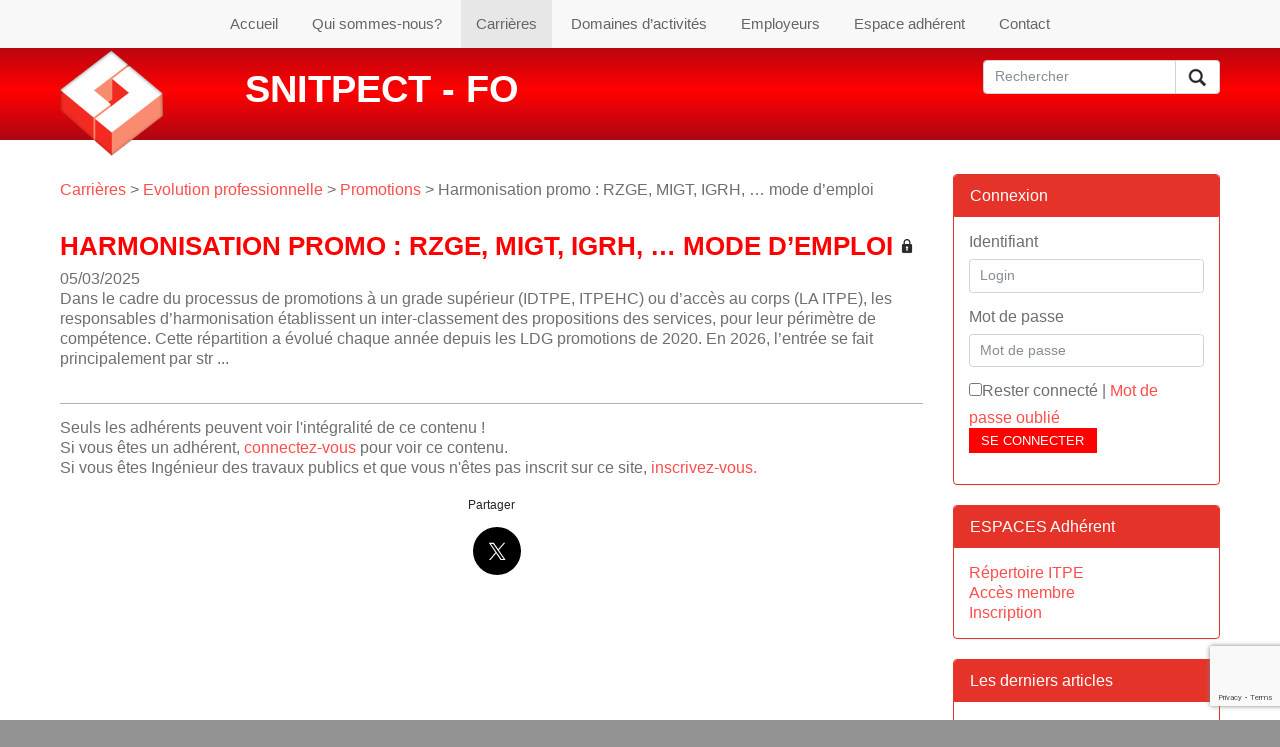

--- FILE ---
content_type: text/html; charset=UTF-8
request_url: https://www.snitpect.fr/carrieres-2/evolution-professionnelles/promotions-dans-le-corps-des-itpe/harmonisation-promo-migt-igrh-mode-demploi/
body_size: 11655
content:
<!DOCTYPE html>
<!--[if IE 7]>
<html class="ie ie7" lang="fr-FR">
<![endif]-->
<!--[if IE 8]>
<html class="ie ie8" lang="fr-FR">
<![endif]-->
<!--[if !(IE 7) | !(IE 8) ]><!-->
<html lang="fr-FR">
<!--<![endif]-->
    <head>
        <meta charset="utf-8">
        <!--[if IE]>
        <meta http-equiv="X-UA-Compatible" content="IE=edge" />
        <![endif]-->
		<meta name="viewport" content="width=device-width,initial-scale=1">
       
        <title>Harmonisation promo : RZGE, MIGT, IGRH, ... mode d&#039;emploi - SNITPECT - FO</title>

        <!-- HTML5 Shim and Respond.js IE8 support of HTML5 elements and media queries -->
        <!-- WARNING: Respond.js doesn't work if you view the page via file:// -->
        <!--[if lt IE 9]>
          <script src="https://oss.maxcdn.com/libs/html5shiv/3.7.0/html5shiv.js"></script>
          <script src="https://oss.maxcdn.com/libs/respond.js/1.4.2/respond.min.js"></script>
        <![endif]-->

	<meta name='robots' content='index, follow, max-image-preview:large, max-snippet:-1, max-video-preview:-1' />
	<style>img:is([sizes="auto" i], [sizes^="auto," i]) { contain-intrinsic-size: 3000px 1500px }</style>
	
	<!-- This site is optimized with the Yoast SEO plugin v26.8 - https://yoast.com/product/yoast-seo-wordpress/ -->
	<link rel="canonical" href="https://www.snitpect.fr/carrieres-2/evolution-professionnelles/promotions-dans-le-corps-des-itpe/harmonisation-promo-migt-igrh-mode-demploi/" />
	<meta property="og:locale" content="fr_FR" />
	<meta property="og:type" content="article" />
	<meta property="og:title" content="Harmonisation promo : RZGE, MIGT, IGRH, ... mode d&#039;emploi - SNITPECT - FO" />
	<meta property="og:description" content="Dans le cadre du processus de promotions à un grade supérieur (IDTPE, ITPEHC) ou d&#039;accès au corps (LA ITPE), les responsables d’harmonisation établissent un inter-classement des propositions des servi ..." />
	<meta property="og:url" content="https://www.snitpect.fr/carrieres-2/evolution-professionnelles/promotions-dans-le-corps-des-itpe/harmonisation-promo-migt-igrh-mode-demploi/" />
	<meta property="og:site_name" content="SNITPECT - FO" />
	<meta property="article:published_time" content="2025-03-05T16:35:55+00:00" />
	<meta property="article:modified_time" content="2025-04-29T10:54:23+00:00" />
	<meta name="author" content="MALVINA CAUBERE" />
	<meta name="twitter:card" content="summary_large_image" />
	<meta name="twitter:label1" content="Écrit par" />
	<meta name="twitter:data1" content="MALVINA CAUBERE" />
	<meta name="twitter:label2" content="Durée de lecture estimée" />
	<meta name="twitter:data2" content="2 minutes" />
	<script type="application/ld+json" class="yoast-schema-graph">{"@context":"https://schema.org","@graph":[{"@type":"Article","@id":"https://www.snitpect.fr/carrieres-2/evolution-professionnelles/promotions-dans-le-corps-des-itpe/harmonisation-promo-migt-igrh-mode-demploi/#article","isPartOf":{"@id":"https://www.snitpect.fr/carrieres-2/evolution-professionnelles/promotions-dans-le-corps-des-itpe/harmonisation-promo-migt-igrh-mode-demploi/"},"author":{"name":"MALVINA CAUBERE","@id":"https://www.snitpect.fr/#/schema/person/633eb0d7b5f643481226de111bb095e7"},"headline":"Harmonisation promo : RZGE, MIGT, IGRH, &#8230; mode d&#8217;emploi","datePublished":"2025-03-05T16:35:55+00:00","dateModified":"2025-04-29T10:54:23+00:00","mainEntityOfPage":{"@id":"https://www.snitpect.fr/carrieres-2/evolution-professionnelles/promotions-dans-le-corps-des-itpe/harmonisation-promo-migt-igrh-mode-demploi/"},"wordCount":481,"articleSection":["Promotions"],"inLanguage":"fr-FR"},{"@type":"WebPage","@id":"https://www.snitpect.fr/carrieres-2/evolution-professionnelles/promotions-dans-le-corps-des-itpe/harmonisation-promo-migt-igrh-mode-demploi/","url":"https://www.snitpect.fr/carrieres-2/evolution-professionnelles/promotions-dans-le-corps-des-itpe/harmonisation-promo-migt-igrh-mode-demploi/","name":"Harmonisation promo : RZGE, MIGT, IGRH, ... mode d'emploi - SNITPECT - FO","isPartOf":{"@id":"https://www.snitpect.fr/#website"},"datePublished":"2025-03-05T16:35:55+00:00","dateModified":"2025-04-29T10:54:23+00:00","author":{"@id":"https://www.snitpect.fr/#/schema/person/633eb0d7b5f643481226de111bb095e7"},"breadcrumb":{"@id":"https://www.snitpect.fr/carrieres-2/evolution-professionnelles/promotions-dans-le-corps-des-itpe/harmonisation-promo-migt-igrh-mode-demploi/#breadcrumb"},"inLanguage":"fr-FR","potentialAction":[{"@type":"ReadAction","target":["https://www.snitpect.fr/carrieres-2/evolution-professionnelles/promotions-dans-le-corps-des-itpe/harmonisation-promo-migt-igrh-mode-demploi/"]}]},{"@type":"BreadcrumbList","@id":"https://www.snitpect.fr/carrieres-2/evolution-professionnelles/promotions-dans-le-corps-des-itpe/harmonisation-promo-migt-igrh-mode-demploi/#breadcrumb","itemListElement":[{"@type":"ListItem","position":1,"name":"Accueil","item":"https://www.snitpect.fr/"},{"@type":"ListItem","position":2,"name":"Harmonisation promo : RZGE, MIGT, IGRH, &#8230; mode d&#8217;emploi"}]},{"@type":"WebSite","@id":"https://www.snitpect.fr/#website","url":"https://www.snitpect.fr/","name":"SNITPECT - FO","description":"Site d&#039;information du Syndicat National des Ingénieurs des Travaux Publics et des Collectivités Territoriales","potentialAction":[{"@type":"SearchAction","target":{"@type":"EntryPoint","urlTemplate":"https://www.snitpect.fr/?s={search_term_string}"},"query-input":{"@type":"PropertyValueSpecification","valueRequired":true,"valueName":"search_term_string"}}],"inLanguage":"fr-FR"},{"@type":"Person","@id":"https://www.snitpect.fr/#/schema/person/633eb0d7b5f643481226de111bb095e7","name":"MALVINA CAUBERE","url":"https://www.snitpect.fr/author/simon_malvina_1989/"}]}</script>
	<!-- / Yoast SEO plugin. -->


<link rel='dns-prefetch' href='//platform-api.sharethis.com' />
<link rel='dns-prefetch' href='//ajax.googleapis.com' />
<link rel='dns-prefetch' href='//fonts.googleapis.com' />
<link rel="alternate" type="application/rss+xml" title="SNITPECT - FO &raquo; Flux" href="https://www.snitpect.fr/feed/" />
<link rel="alternate" type="application/rss+xml" title="SNITPECT - FO &raquo; Flux des commentaires" href="https://www.snitpect.fr/comments/feed/" />
<link rel="alternate" type="application/rss+xml" title="SNITPECT - FO &raquo; Harmonisation promo : RZGE, MIGT, IGRH, &#8230; mode d&#8217;emploi Flux des commentaires" href="https://www.snitpect.fr/carrieres-2/evolution-professionnelles/promotions-dans-le-corps-des-itpe/harmonisation-promo-migt-igrh-mode-demploi/feed/" />
<script type="text/javascript">
/* <![CDATA[ */
window._wpemojiSettings = {"baseUrl":"https:\/\/s.w.org\/images\/core\/emoji\/16.0.1\/72x72\/","ext":".png","svgUrl":"https:\/\/s.w.org\/images\/core\/emoji\/16.0.1\/svg\/","svgExt":".svg","source":{"concatemoji":"https:\/\/www.snitpect.fr\/wp-includes\/js\/wp-emoji-release.min.js?ver=a82f93c9ddd2388ea4da68cb62553dbf"}};
/*! This file is auto-generated */
!function(s,n){var o,i,e;function c(e){try{var t={supportTests:e,timestamp:(new Date).valueOf()};sessionStorage.setItem(o,JSON.stringify(t))}catch(e){}}function p(e,t,n){e.clearRect(0,0,e.canvas.width,e.canvas.height),e.fillText(t,0,0);var t=new Uint32Array(e.getImageData(0,0,e.canvas.width,e.canvas.height).data),a=(e.clearRect(0,0,e.canvas.width,e.canvas.height),e.fillText(n,0,0),new Uint32Array(e.getImageData(0,0,e.canvas.width,e.canvas.height).data));return t.every(function(e,t){return e===a[t]})}function u(e,t){e.clearRect(0,0,e.canvas.width,e.canvas.height),e.fillText(t,0,0);for(var n=e.getImageData(16,16,1,1),a=0;a<n.data.length;a++)if(0!==n.data[a])return!1;return!0}function f(e,t,n,a){switch(t){case"flag":return n(e,"\ud83c\udff3\ufe0f\u200d\u26a7\ufe0f","\ud83c\udff3\ufe0f\u200b\u26a7\ufe0f")?!1:!n(e,"\ud83c\udde8\ud83c\uddf6","\ud83c\udde8\u200b\ud83c\uddf6")&&!n(e,"\ud83c\udff4\udb40\udc67\udb40\udc62\udb40\udc65\udb40\udc6e\udb40\udc67\udb40\udc7f","\ud83c\udff4\u200b\udb40\udc67\u200b\udb40\udc62\u200b\udb40\udc65\u200b\udb40\udc6e\u200b\udb40\udc67\u200b\udb40\udc7f");case"emoji":return!a(e,"\ud83e\udedf")}return!1}function g(e,t,n,a){var r="undefined"!=typeof WorkerGlobalScope&&self instanceof WorkerGlobalScope?new OffscreenCanvas(300,150):s.createElement("canvas"),o=r.getContext("2d",{willReadFrequently:!0}),i=(o.textBaseline="top",o.font="600 32px Arial",{});return e.forEach(function(e){i[e]=t(o,e,n,a)}),i}function t(e){var t=s.createElement("script");t.src=e,t.defer=!0,s.head.appendChild(t)}"undefined"!=typeof Promise&&(o="wpEmojiSettingsSupports",i=["flag","emoji"],n.supports={everything:!0,everythingExceptFlag:!0},e=new Promise(function(e){s.addEventListener("DOMContentLoaded",e,{once:!0})}),new Promise(function(t){var n=function(){try{var e=JSON.parse(sessionStorage.getItem(o));if("object"==typeof e&&"number"==typeof e.timestamp&&(new Date).valueOf()<e.timestamp+604800&&"object"==typeof e.supportTests)return e.supportTests}catch(e){}return null}();if(!n){if("undefined"!=typeof Worker&&"undefined"!=typeof OffscreenCanvas&&"undefined"!=typeof URL&&URL.createObjectURL&&"undefined"!=typeof Blob)try{var e="postMessage("+g.toString()+"("+[JSON.stringify(i),f.toString(),p.toString(),u.toString()].join(",")+"));",a=new Blob([e],{type:"text/javascript"}),r=new Worker(URL.createObjectURL(a),{name:"wpTestEmojiSupports"});return void(r.onmessage=function(e){c(n=e.data),r.terminate(),t(n)})}catch(e){}c(n=g(i,f,p,u))}t(n)}).then(function(e){for(var t in e)n.supports[t]=e[t],n.supports.everything=n.supports.everything&&n.supports[t],"flag"!==t&&(n.supports.everythingExceptFlag=n.supports.everythingExceptFlag&&n.supports[t]);n.supports.everythingExceptFlag=n.supports.everythingExceptFlag&&!n.supports.flag,n.DOMReady=!1,n.readyCallback=function(){n.DOMReady=!0}}).then(function(){return e}).then(function(){var e;n.supports.everything||(n.readyCallback(),(e=n.source||{}).concatemoji?t(e.concatemoji):e.wpemoji&&e.twemoji&&(t(e.twemoji),t(e.wpemoji)))}))}((window,document),window._wpemojiSettings);
/* ]]> */
</script>
	<style type="text/css">
	.wp-pagenavi{margin-left:auto !important; margin-right:auto; !important}
	</style>
  <link rel='stylesheet' id='validate-engine-css-css' href='https://www.snitpect.fr/wp-content/plugins/wysija-newsletters/css/validationEngine.jquery.css?ver=2.22' type='text/css' media='all' />
<style id='wp-emoji-styles-inline-css' type='text/css'>

	img.wp-smiley, img.emoji {
		display: inline !important;
		border: none !important;
		box-shadow: none !important;
		height: 1em !important;
		width: 1em !important;
		margin: 0 0.07em !important;
		vertical-align: -0.1em !important;
		background: none !important;
		padding: 0 !important;
	}
</style>
<link rel='stylesheet' id='contact-form-7-css' href='https://www.snitpect.fr/wp-content/plugins/contact-form-7/includes/css/styles.css?ver=6.1.4' type='text/css' media='all' />
<link rel='stylesheet' id='page-list-style-css' href='https://www.snitpect.fr/wp-content/plugins/page-list/css/page-list.css?ver=5.9' type='text/css' media='all' />
<link rel='stylesheet' id='jquery-style-css' href='https://ajax.googleapis.com/ajax/libs/jqueryui/1.8.2/themes/smoothness/jquery-ui.css?ver=a82f93c9ddd2388ea4da68cb62553dbf' type='text/css' media='all' />
<link rel='stylesheet' id='snitpect-fonts-css' href='//fonts.googleapis.com/css?family=Source+Sans+Pro%3A300%2C400%2C700%2C300italic%2C400italic%2C700italic%7CBitter%3A400%2C700&#038;subset=latin%2Clatin-ext' type='text/css' media='all' />
<link rel='stylesheet' id='genericons-css' href='https://www.snitpect.fr/wp-content/themes/snitpect_v2/fonts/genericons.css?ver=2.09' type='text/css' media='all' />
<link rel='stylesheet' id='wp-css' href='https://www.snitpect.fr/wp-content/themes/snitpect_v2/_gwp/assets/css/wp.css?ver=20140205' type='text/css' media='all' />
<link rel='stylesheet' id='jquery-ui-css' href='https://code.jquery.com/ui/1.10.4/themes/smoothness/jquery-ui.css?ver=20140205' type='text/css' media='all' />
<link rel='stylesheet' id='bootstrap-css' href='https://www.snitpect.fr_GWP_PATH_BOOTSTRAPcss/bootstrap.min.css?ver=a82f93c9ddd2388ea4da68cb62553dbf' type='text/css' media='all' />
<link rel='stylesheet' id='non-responsive-css' href='https://www.snitpect.fr/wp-content/themes/snitpect_v2/_gwp/assets/css/non-responsive.css?ver=a82f93c9ddd2388ea4da68cb62553dbf' type='text/css' media='all' />
<link rel='stylesheet' id='my_bootstrap_overload-css' href='https://www.snitpect.fr/wp-content/themes/snitpect_v2/_gwp/assets/css/my_bootstrap_overload.css?ver=20140205' type='text/css' media='all' />
<link rel='stylesheet' id='snitpect-front-b-css' href='https://www.snitpect.fr/wp-content/themes/snitpect_v2/_gwp/assets/css/snitpect-front-b.css?ver=20140205' type='text/css' media='all' />
<link rel='stylesheet' id='snitpect-sidebar-css' href='https://www.snitpect.fr/wp-content/themes/snitpect_v2/_gwp/assets/css/snitpect-sidebar.css?ver=20140205' type='text/css' media='all' />
<link rel='stylesheet' id='docs-min-css' href='https://www.snitpect.fr_GWP_PATH_BOOTSTRAPdocs.min.css?ver=20140214' type='text/css' media='all' />
<link rel='stylesheet' id='wp-pagenavi-style-css' href='https://www.snitpect.fr/wp-content/plugins/wp-pagenavi-style/css/css3_red.css?ver=1.0' type='text/css' media='all' />
<script type="text/javascript" src="//platform-api.sharethis.com/js/sharethis.js?ver=8.5.3#property=62326455cdbe0200193e1856&amp;product=gdpr-compliance-tool-v2&amp;source=simple-share-buttons-adder-wordpress" id="simple-share-buttons-adder-mu-js"></script>
<script type="text/javascript" src="https://www.snitpect.fr/wp-includes/js/jquery/jquery.min.js?ver=3.7.1" id="jquery-core-js"></script>
<script type="text/javascript" src="https://www.snitpect.fr/wp-includes/js/jquery/jquery-migrate.min.js?ver=3.4.1" id="jquery-migrate-js"></script>
<link rel="https://api.w.org/" href="https://www.snitpect.fr/wp-json/" /><link rel="alternate" title="JSON" type="application/json" href="https://www.snitpect.fr/wp-json/wp/v2/posts/334844" /><link rel="alternate" title="oEmbed (JSON)" type="application/json+oembed" href="https://www.snitpect.fr/wp-json/oembed/1.0/embed?url=https%3A%2F%2Fwww.snitpect.fr%2Fcarrieres-2%2Fevolution-professionnelles%2Fpromotions-dans-le-corps-des-itpe%2Fharmonisation-promo-migt-igrh-mode-demploi%2F" />
<link rel="alternate" title="oEmbed (XML)" type="text/xml+oembed" href="https://www.snitpect.fr/wp-json/oembed/1.0/embed?url=https%3A%2F%2Fwww.snitpect.fr%2Fcarrieres-2%2Fevolution-professionnelles%2Fpromotions-dans-le-corps-des-itpe%2Fharmonisation-promo-migt-igrh-mode-demploi%2F&#038;format=xml" />
	<style type="text/css">
	 .wp-pagenavi
	{
		font-size:12px !important;
	}
	</style>
	    <meta name="author" content="Gilles Dumas" />
    <meta name="author" content="Matthieu Cholin" />
    <link type="text/plain" rel="author" href="https://www.snitpect.fr/humans.txt" />

        <meta name="description" content="Harmonisation promo : RZGE, MIGT, IGRH, … mode d’emploi" />    
        <style type="text/css">
        .contenu_protege {
            padding-right:22px;
            background:url(https://www.snitpect.fr/wp-content/themes/snitpect_v2/_gwp/assets/img/lock_1.png) no-repeat right;
            background-size:16px 16px;
        }
            </style>
    <style type="text/css">
div.wpcf7-response-output {
    margin:0 0 20px 0;
    padding:15px;
    border-width:1px;
}
div.wpcf7-validation-errors {
    background-color: #f2dede;
    border:1px #ebccd1 solid;
    color: #a94442;
}
    div.wpcf7-validation-errors hr {
        border-top-color: #e4b9c0;
    }
    div.wpcf7-validation-errors .alert-link {
        color: #843534;
    }
div.wpcf7-mail-sent-ok {
    background-color: #dff0d8;
    border:1px #d6e9c6 solid;
    color: #3c763d;
}
    div.wpcf7-mail-sent-ok {
        border-top-color: #c9e2b3;
    }
    div.wpcf7-mail-sent-ok {
        color: #2b542c;
    }
</style>
    <link rel="icon" href="https://www.snitpect.fr/wp-content/uploads/2014/10/cropped-SnitpectFO_LogoCOL_BD_petitformat-32x32.jpg" sizes="32x32" />
<link rel="icon" href="https://www.snitpect.fr/wp-content/uploads/2014/10/cropped-SnitpectFO_LogoCOL_BD_petitformat-192x192.jpg" sizes="192x192" />
<link rel="apple-touch-icon" href="https://www.snitpect.fr/wp-content/uploads/2014/10/cropped-SnitpectFO_LogoCOL_BD_petitformat-180x180.jpg" />
<meta name="msapplication-TileImage" content="https://www.snitpect.fr/wp-content/uploads/2014/10/cropped-SnitpectFO_LogoCOL_BD_petitformat-270x270.jpg" />
    </head>
	<body data-rsssl=1 class="wp-singular post-template-default single single-post postid-334844 single-format-standard wp-theme-snitpect_v2 no-avatars">
	
	
<script>
  (function(i,s,o,g,r,a,m){i['GoogleAnalyticsObject']=r;i[r]=i[r]||function(){
  (i[r].q=i[r].q||[]).push(arguments)},i[r].l=1*new Date();a=s.createElement(o),
  m=s.getElementsByTagName(o)[0];a.async=1;a.src=g;m.parentNode.insertBefore(a,m)
  })(window,document,'script','//www.google-analytics.com/analytics.js','ga');

  ga('create', 'UA-8710717-15', 'snitpect.fr');
  ga('send', 'pageview');

</script>

    <div id="page">

        <nav id="nav" class="main-nav"> 
            <div class="container">


                    <div class="menu-menu-principal-container"><ul id="menu-menu-1" class="nav-menu list-unstyled list-inline text-lg-center"><li id="menu-item-56" class="menu-item menu-item-type-custom menu-item-object-custom menu-item-home menu-item-56   "><a href="https://www.snitpect.fr/">Accueil</a></li>
<li id="menu-item-221129" class="menu-item menu-item-type-taxonomy menu-item-object-category menu-item-has-children menu-item-221129 dropdown   "><a href="https://www.snitpect.fr/categorie/qui-sommes-nous-2/" class="dropdown-toggle" data-toggle="dropdown">Qui sommes-nous?</a>
<ul class="dropdown-menu sub-menu">
	<li id="menu-item-293247" class="menu-item menu-item-type-taxonomy menu-item-object-category menu-item-293247  dropdown-submenu  "><a href="https://www.snitpect.fr/categorie/qui-sommes-nous-2/presentation-generale/">Présentation du SNITPECT-FO</a></li>
	<li id="menu-item-313497" class="menu-item menu-item-type-taxonomy menu-item-object-category menu-item-313497  dropdown-submenu  "><a href="https://www.snitpect.fr/categorie/qui-sommes-nous-2/publications-qui-sommes-nous-2/">Publications</a></li>
	<li id="menu-item-293249" class="menu-item menu-item-type-taxonomy menu-item-object-category menu-item-293249  dropdown-submenu  "><a href="https://www.snitpect.fr/categorie/qui-sommes-nous-2/organisation-des-instances/">Organisation des instances</a></li>
	<li id="menu-item-293333" class="menu-item menu-item-type-taxonomy menu-item-object-category menu-item-293333  dropdown-submenu  "><a href="https://www.snitpect.fr/categorie/qui-sommes-nous-2/qui-sont-vos-representants-locaux/">Vos représentants locaux et nationaux</a></li>
	<li id="menu-item-293250" class="menu-item menu-item-type-taxonomy menu-item-object-category menu-item-293250  dropdown-submenu  "><a href="https://www.snitpect.fr/categorie/qui-sommes-nous-2/adhesion-et-cotisation/">Adhésion et Cotisation</a></li>
	<li id="menu-item-293334" class="menu-item menu-item-type-taxonomy menu-item-object-category menu-item-293334  dropdown-submenu  "><a href="https://www.snitpect.fr/categorie/qui-sommes-nous-2/animation-et-action-syndicales/">Animation et action syndicales</a></li>
	<li id="menu-item-293335" class="menu-item menu-item-type-taxonomy menu-item-object-category menu-item-293335  dropdown-submenu  "><a href="https://www.snitpect.fr/categorie/qui-sommes-nous-2/elections-professionnelles/">Elections professionnelles</a></li>
	<li id="menu-item-293336" class="menu-item menu-item-type-taxonomy menu-item-object-category menu-item-293336  dropdown-submenu  "><a href="https://www.snitpect.fr/categorie/qui-sommes-nous-2/hommages-memoires-et-souvenirs/">Hommages, souvenirs</a></li>
</ul>
</li>
<li id="menu-item-221130" class="menu-item menu-item-type-taxonomy menu-item-object-category current-post-ancestor menu-item-has-children menu-item-221130 dropdown   "><a href="https://www.snitpect.fr/categorie/carrieres-2/" class="dropdown-toggle" data-toggle="dropdown">Carrières</a>
<ul class="dropdown-menu sub-menu">
	<li id="menu-item-293251" class="menu-item menu-item-type-taxonomy menu-item-object-category menu-item-293251  dropdown-submenu  "><a href="https://www.snitpect.fr/categorie/carrieres-2/statut-corps-des-itpe/">Statut corps des ITPE</a></li>
	<li id="menu-item-293252" class="menu-item menu-item-type-taxonomy menu-item-object-category menu-item-293252  dropdown-submenu  "><a href="https://www.snitpect.fr/categorie/carrieres-2/charte-de-gestion/">Charte de gestion</a></li>
	<li id="menu-item-293253" class="menu-item menu-item-type-taxonomy menu-item-object-category menu-item-293253  dropdown-submenu  "><a href="https://www.snitpect.fr/categorie/carrieres-2/acces-au-corps/">Accès au corps</a></li>
	<li id="menu-item-293326" class="menu-item menu-item-type-taxonomy menu-item-object-category menu-item-293326  dropdown-submenu  "><a href="https://www.snitpect.fr/categorie/carrieres-2/essentiel-de-litpe/">Essentiel de l&rsquo;ITPE</a></li>
	<li id="menu-item-293327" class="menu-item menu-item-type-taxonomy menu-item-object-category menu-item-293327  dropdown-submenu  "><a href="https://www.snitpect.fr/categorie/carrieres-2/cap/">CAP</a></li>
	<li id="menu-item-293328" class="menu-item menu-item-type-taxonomy menu-item-object-category menu-item-293328  dropdown-submenu  "><a href="https://www.snitpect.fr/categorie/carrieres-2/parcours-professionnels-mobilite/">Parcours professionnels &#8211; mobilité</a></li>
	<li id="menu-item-293329" class="menu-item menu-item-type-taxonomy menu-item-object-category current-post-ancestor menu-item-293329  dropdown-submenu  "><a href="https://www.snitpect.fr/categorie/carrieres-2/evolution-professionnelles/">Evolution professionnelle</a></li>
	<li id="menu-item-293330" class="menu-item menu-item-type-taxonomy menu-item-object-category menu-item-293330  dropdown-submenu  "><a href="https://www.snitpect.fr/categorie/carrieres-2/formation/">Formation</a></li>
	<li id="menu-item-293344" class="menu-item menu-item-type-taxonomy menu-item-object-category menu-item-293344  dropdown-submenu  "><a href="https://www.snitpect.fr/categorie/carrieres-2/entpe-formation/">ENTPE</a></li>
	<li id="menu-item-293331" class="menu-item menu-item-type-taxonomy menu-item-object-category menu-item-293331  dropdown-submenu  "><a href="https://www.snitpect.fr/categorie/carrieres-2/remunerations-carrieres-2/">Rémunérations</a></li>
	<li id="menu-item-293332" class="menu-item menu-item-type-taxonomy menu-item-object-category menu-item-293332  dropdown-submenu  "><a href="https://www.snitpect.fr/categorie/carrieres-2/retraite-carrieres-2/">Retraite</a></li>
</ul>
</li>
<li id="menu-item-221131" class="menu-item menu-item-type-taxonomy menu-item-object-category menu-item-has-children menu-item-221131 dropdown   "><a href="https://www.snitpect.fr/categorie/domaines-activite/" class="dropdown-toggle" data-toggle="dropdown">Domaines d&rsquo;activités</a>
<ul class="dropdown-menu sub-menu">
	<li id="menu-item-318259" class="menu-item menu-item-type-taxonomy menu-item-object-category menu-item-has-children menu-item-318259 dropdown  dropdown-submenu  "><a href="https://www.snitpect.fr/categorie/domaines-activite/fonction-publique/" class="dropdown-toggle" data-toggle="dropdown">Fonction Publique</a>
	<ul class="dropdown-menu sub-menu">
		<li id="menu-item-295657" class="menu-item menu-item-type-taxonomy menu-item-object-category menu-item-295657  dropdown-submenu  "><a href="https://www.snitpect.fr/categorie/domaines-activite/fonction-publique/reformes-des-services-publics-etat/">Réformes des services publics</a></li>
	</ul>
</li>
	<li id="menu-item-333318" class="menu-item menu-item-type-taxonomy menu-item-object-category menu-item-333318  dropdown-submenu  "><a href="https://www.snitpect.fr/categorie/domaines-activite/fonction-publique-territoriale-ingenieurs-territoriaux/">Fonction Publique Territoriale</a></li>
	<li id="menu-item-293338" class="menu-item menu-item-type-taxonomy menu-item-object-category menu-item-293338  dropdown-submenu  "><a href="https://www.snitpect.fr/categorie/domaines-activite/ingenieurs-de-letat-et-des-collectivites-territoriales/">Ingénieurs de l&rsquo;Etat et des Collectivités Territoriales</a></li>
	<li id="menu-item-293339" class="menu-item menu-item-type-taxonomy menu-item-object-category menu-item-293339  dropdown-submenu  "><a href="https://www.snitpect.fr/categorie/domaines-activite/reseau-scientifique-et-technique-ingenieurs-des-services-publics/">Réseau scientifique et technique</a></li>
	<li id="menu-item-293340" class="menu-item menu-item-type-taxonomy menu-item-object-category menu-item-293340  dropdown-submenu  "><a href="https://www.snitpect.fr/categorie/domaines-activite/domaines-de-lamenagement/">Domaines de l&rsquo;aménagement</a></li>
	<li id="menu-item-293341" class="menu-item menu-item-type-taxonomy menu-item-object-category menu-item-293341  dropdown-submenu  "><a href="https://www.snitpect.fr/categorie/domaines-activite/domaines-des-constructions-publiques/">Domaines des constructions publiques</a></li>
	<li id="menu-item-293342" class="menu-item menu-item-type-taxonomy menu-item-object-category menu-item-293342  dropdown-submenu  "><a href="https://www.snitpect.fr/categorie/domaines-activite/domaines-des-infrastructures/">Domaines des infrastructures</a></li>
	<li id="menu-item-293343" class="menu-item menu-item-type-taxonomy menu-item-object-category menu-item-293343  dropdown-submenu  "><a href="https://www.snitpect.fr/categorie/domaines-activite/domaines-des-risques-et-de-lenvironnement/">Domaines des risques et de l&rsquo;environnement</a></li>
</ul>
</li>
<li id="menu-item-221132" class="menu-item menu-item-type-taxonomy menu-item-object-category menu-item-has-children menu-item-221132 dropdown   "><a href="https://www.snitpect.fr/categorie/employeurs/" class="dropdown-toggle" data-toggle="dropdown">Employeurs</a>
<ul class="dropdown-menu sub-menu">
	<li id="menu-item-293345" class="menu-item menu-item-type-taxonomy menu-item-object-category menu-item-293345  dropdown-submenu  "><a href="https://www.snitpect.fr/categorie/employeurs/ministeres/">Ministère de l&rsquo;Ecologie</a></li>
	<li id="menu-item-333319" class="menu-item menu-item-type-taxonomy menu-item-object-category menu-item-333319  dropdown-submenu  "><a href="https://www.snitpect.fr/categorie/employeurs/directions-departementales-interministerielles/">Directions Départementales Interministérielles</a></li>
	<li id="menu-item-293347" class="menu-item menu-item-type-taxonomy menu-item-object-category menu-item-293347  dropdown-submenu  "><a href="https://www.snitpect.fr/categorie/employeurs/etablissements-publics-employeurs/">Etablissements publics</a></li>
	<li id="menu-item-293348" class="menu-item menu-item-type-taxonomy menu-item-object-category menu-item-293348  dropdown-submenu  "><a href="https://www.snitpect.fr/categorie/employeurs/collectivites-territoriales-employeurs/">Collectivités territoriales</a></li>
	<li id="menu-item-333321" class="menu-item menu-item-type-taxonomy menu-item-object-category menu-item-333321  dropdown-submenu  "><a href="https://www.snitpect.fr/categorie/employeurs/autres-ministeres-employeurs/">Autres Ministères</a></li>
	<li id="menu-item-293257" class="menu-item menu-item-type-taxonomy menu-item-object-category menu-item-293257  dropdown-submenu  "><a href="https://www.snitpect.fr/categorie/employeurs/a-linternational/">A l&rsquo;international</a></li>
	<li id="menu-item-293258" class="menu-item menu-item-type-taxonomy menu-item-object-category menu-item-293258  dropdown-submenu  "><a href="https://www.snitpect.fr/categorie/employeurs/autres-employeurs/">Autres employeurs</a></li>
</ul>
</li>
<li id="menu-item-293423" class="menu-item menu-item-type-post_type menu-item-object-page menu-item-has-children menu-item-293423 dropdown   "><a href="https://www.snitpect.fr/form-connexion/" class="dropdown-toggle" data-toggle="dropdown">Espace adhérent</a>
<ul class="dropdown-menu sub-menu">
	<li id="menu-item-251" class="menu-item menu-item-type-post_type menu-item-object-page menu-item-251  dropdown-submenu  "><a href="https://www.snitpect.fr/voir-mon-parcours-professionnel/">Mon parcours professionnel</a></li>
	<li id="menu-item-130" class="menu-item menu-item-type-post_type menu-item-object-page menu-item-130  dropdown-submenu  "><a href="https://www.snitpect.fr/voir-mon-profil/">Mon profil</a></li>
	<li id="menu-item-404" class="menu-item menu-item-type-custom menu-item-object-custom menu-item-404  dropdown-submenu  "><a href="https://www.snitpect.fr/wp-admin/users.php?page=snitpect_form_user&#038;snit_action=snitpect_form_user">Modifier mon profil</a></li>
</ul>
</li>
<li id="menu-item-476" class="menu-item menu-item-type-post_type menu-item-object-page menu-item-476   "><a href="https://www.snitpect.fr/contact/">Contact</a></li>
</ul></div>
            </div>
        </nav>


        <header class="page-header">

            <div class="container">

                <div class="header-logo"> 
                    <a href="https://www.snitpect.fr/" title="SNITPECT &#8211; FO" rel="home">
                        <div class="header-logo-image">
                            <img class="img-fluid" src="https://www.snitpect.fr/wp-content/themes/snitpect_v2/_gwp/assets/img/logo.png" alt="SNITPECT" width="151" height="156" />
                        </div>
                        <div class="header-logo-baseline">
                            <span>SNITPECT - FO</span>
                        </div>
                    </a>
                </div>

                <div class="header-search d-block d-lg-inline-block float-lg-right text-right"> 
					<div class="blink " id="fleche" ></div>
                    <form class="" role="search" method="get" id="searchform" action="https://www.snitpect.fr/">
                        <div class="input-group">
                            <input class="form-control" placeholder="Rechercher" name="s" id="s" type="text">
                            <span class="input-group-btn"> 
                                <button class="btn" type="submit"><span>Rechercher</span></button>
                            </span>
                        </div>
                    </form>
                </div>

                <div class="nav-toggle js-nav-toggle d-lg-none">
                    <div class="nav-icon">
                        <div><span class="d-none">Menu</span></div>
                    </div>
                </div>

            </div>

        </header>



        <div class="page-content">

            <div class="container">

        
<div class="row">

	<div id="primary" class="col-lg-9 col-12 content-area">
		<div id="content" class="site-content" role="main">
		
									<div id="fil_arianne" ><a href="https://www.snitpect.fr/categorie/carrieres-2/">Carrières</a> > <a href="https://www.snitpect.fr/categorie/carrieres-2/evolution-professionnelles/">Evolution professionnelle</a> > <a href="https://www.snitpect.fr/categorie/carrieres-2/evolution-professionnelles/promotions-dans-le-corps-des-itpe/">Promotions</a> > Harmonisation promo : RZGE, MIGT, IGRH, &#8230; mode d&#8217;emploi</div>				

<article id="post-334844" class="post-334844 post type-post status-publish format-standard hentry category-promotions-dans-le-corps-des-itpe">
	<header class="entry-header">
		
				<h1 class="entry-title"><span class=" contenu_protege ">Harmonisation promo : RZGE, MIGT, IGRH, &#8230; mode d&#8217;emploi</span></h1>
		
		<div class="entry-meta">
			<span class="date"><time class="entry-date" datetime="2025-03-05T17:35:55+01:00">05/03/2025</time></span><br />		</div><!-- .entry-meta -->
	</header><!-- .entry-header -->

		<div class="entry-content">
		Dans le cadre du processus de promotions à un grade supérieur (IDTPE, ITPEHC) ou d&rsquo;accès au corps (LA ITPE), les responsables d’harmonisation établissent un inter-classement des propositions des services, pour leur périmètre de compétence.
Cette répartition a évolué chaque année depuis les LDG promotions de 2020.
En 2026, l’entrée se fait principalement par str ... 
<div id="bloc_texte_contenu_protege" style="">

    <br /><hr />
    Seuls les adhérents peuvent voir l'intégralité de ce contenu !
    <br />
    Si vous êtes un adhérent, <a href="https://www.snitpect.fr/form-connexion/?snit_redirect_origin=https://www.snitpect.fr/carrieres-2/evolution-professionnelles/promotions-dans-le-corps-des-itpe/harmonisation-promo-migt-igrh-mode-demploi/" title="Connectez-vous">connectez-vous</a> pour voir ce contenu.<br />Si vous êtes Ingénieur des travaux publics et que vous n'êtes pas inscrit sur ce site, <a href="https://www.snitpect.fr/wp-signup.php">inscrivez-vous.</a>    <br />
    <br />
</div><!--/#bloc_texte_contenu_protege-->	</div><!-- .entry-content -->
	

	
	<footer class="entry-meta">

			</footer><!-- .entry-meta -->
</article><!-- #post -->
				                
<!-- Simple Share Buttons Adder (8.5.3) simplesharebuttons.com --><div class="ssba-modern-2 ssba ssbp-wrap aligncenter ssbp--theme-1"><div style="text-align:center"><span class="ssba-share-text">Partager</span><br/><ul class="ssbp-list"><li class='ssbp-li--twitter'><a data-site="twitter" class="ssba_twitter_share ssba_share_link ssbp-twitter ssbp-btn" href="https://twitter.com/intent/tweet?text=Harmonisation promo : RZGE, MIGT, IGRH, &#8230; mode d&#8217;emploi&url=https://www.snitpect.fr/carrieres-2/evolution-professionnelles/promotions-dans-le-corps-des-itpe/harmonisation-promo-migt-igrh-mode-demploi/&via="  target=_blank  style="color:#000000; background-color: #000000; height: 48px; width: 48px; " ><span><svg width="25" height="25" viewBox="0 0 25 25" fill="none" xmlns="http://www.w3.org/2000/svg">
    <rect width="25" height="25" />
    <path d="M14.4821 11.6218L21.0389 4H19.4852L13.7919 10.6179L9.24467 4H4L10.8763 14.0074L4 22H5.55385L11.5661 15.0113L16.3683 22H21.613L14.4821 11.6218ZM6.11371 5.16972H8.50031L19.4859 20.8835H17.0993L6.11371 5.16972Z" fill="white"/>
</svg>
</span><span class="color-icon"><svg width="25" height="25" viewBox="0 0 25 25" fill="none" xmlns="http://www.w3.org/2000/svg">
	<rect width="25" height="25" />
	<path d="M14.4821 11.6218L21.0389 4H19.4852L13.7919 10.6179L9.24467 4H4L10.8763 14.0074L4 22H5.55385L11.5661 15.0113L16.3683 22H21.613L14.4821 11.6218ZM6.11371 5.16972H8.50031L19.4859 20.8835H17.0993L6.11371 5.16972Z" fill="#000000"/>
</svg>
</span><div title="Twitter" class="ssbp-text">Twitter</div></a></li></ul></div></div>
			
		</div><!-- #content -->
	</div><!-- #primary -->


<div id="secondary" class="col-lg-3 col-12">
    
            <!--<div id="primary-sidebar" class="primary-sidebar widget-area" role="complementary">-->
            <aside id="gwp_widget_connexion-4" class="widget widget_gwp_widget_connexion">        <div class="panel panel-default" style="margin-top:19px;">
            <div class="panel-heading">Connexion</div>
            <div class="panel-body">
                <div class="bloc_connexion">

    <!--<span style="color:green;">Travaux en cours sur ce bloc ! (gilles)</span>-->
    
	    <form role="form" method="post" action="https://www.snitpect.fr/wp-login.php" name="loginform">
        <div class="form-group">
            <label for="user_login">Identifiant</label>
            <input type="text" class="form-control" id="user_login" placeholder="Login" name="log" />
        </div>
        <div class="form-group">
            <label for="user_pass">Mot de passe</label>
            <input type="password" class="form-control" id="user_pass" placeholder="Mot de passe" name="pwd" />
        </div>
        <div class="checkbox">
            <label>
            <input type="checkbox" tabindex="90" value="forever" id="rememberme" name="rememberme">Rester connecté</label> | 
				<a href="https://www.snitpect.fr/wp-login.php?action=lostpassword">Mot de passe oublié</a>
        </div>
        <button type="submit" class="btn btn-default" id="wp-submit" name="wp-submit">Se connecter</button>
        
        		<input type="hidden" name="redirect_to" value="https://www.snitpect.fr/voir-mon-profil/">
    </form>
		    <!--<button class="btn btn-primary btn-lg" data-toggle="modal" data-target="#bs-modal-lg">
        Launch demo modal
    </button>-->

    <!--<div class="modal fade bs-" role="dialog" id="bs-modal-lg">
        <div class="modal-dialog ">
            <div class="modal-content">
                <div class="modal-header">
                    <button type="button" class="close" data-dismiss="modal" aria-hidden="true">&times;</button>
                    <h4 class="modal-title">Prudence</h4>
                </div>
                <div class="modal-body">
                    <p>
                        Vous pénétrez dans la partie de modification de vos informations (profil ou parcours).<br />
                        Saisissez ces informations avec la plus grande attention.
                    </p>
                </div>
                <div class="modal-footer">
                    <button type="button" class="btn btn-default" data-dismiss="modal">Décliner</button>
                    <button type="button" class="btn btn-primary">Accepter</button>
                </div>
            </div>
        </div>
    </div>--><!-- /.modal -->
  
</div><!--/.bloc_connexion-->






            </div>
        </div>      
        </aside><aside id="gwp_widget_espace_adherents-2" class="widget widget_gwp_widget_espace_adherents">        <div class="panel panel-default" style="margin-top:19px;">
            <div class="panel-heading">ESPACES Adhérent</div>
            <div class="panel-body">
                                        <span id="espace0">
                            <a href="https://www.snitpect.fr/repertoire-itpe/">Répertoire ITPE</a>
                        </span><br />
                                                <span id="espace1">
                            <a href="https://www.snitpect.fr/form-connexion/">Accès membre</a>
                        </span><br />
                                                <span id="espace2">
                            <a href="https://www.snitpect.fr/inscription/">Inscription</a>
                        </span><br />
                                    </div>
        </div>   
        </aside><aside id="gwp_widget_derniers_articles-2" class="widget widget_gwp_widget_derniers_articles">        <div class="panel panel-default" style="margin-top:19px;">
            <div class="panel-heading">Les derniers articles</div>
            <div class="panel-body">
                <a href="https://www.snitpect.fr/carrieres-2/evolution-professionnelles/notation-evaluation/entretien-professionnel-un-rendez-vous-a-preparer-des-ecueils-a-eviter/" class="home_bloc_actu_title" title="Entretien professionnel : un rendez-vous à préparer, des écueils à éviter">Entretien professionnel : un rendez-vous à préparer, des écueils à éviter</a><br />02/02/2026<br /><br /><a href="https://www.snitpect.fr/carrieres-2/parcours-professionnels-mobilite/simplification-des-mobilites-au-pole-ecologie-grace-a-fo/" class="home_bloc_actu_title" title="Simplification des mobilités au pôle écologie... grâce à FO !">Simplification des mobilités au pôle écologie... grâce à FO !</a><br />02/02/2026<br /><br /><a href="https://www.snitpect.fr/employeurs/etablissements-publics-employeurs/les-droits-syndicaux-ne-susent-que-si-nous-ne-nous-en-servons-pas/" class="home_bloc_actu_title" title="Guide des droits syndicaux : ils ne s'usent que si nous ne nous en servons pas !">Guide des droits syndicaux : ils ne s'usent que si nous ne nous en servons pas !</a><br />27/01/2026<br /><br />            </div>
        </div>   
        </aside>        <!--</div>--><!-- #primary-sidebar -->
        
</div><!-- #secondary -->



</div><!-- .row -->


            </div>

        </div>


        <footer class="page-footer">
            <div class="container">
                <div class="row">
                    <div class="col-12 col-sm-6 col-md-3 mb-1">
                        <p class="footer-subtitle">S'engager</p>
                        <ul class="list-unstyled">
                            <li><a href="http://www.force-ouvriere.fr/" target="_blank" >Confédération</a></li>
                            <li><a href="http://www.feetsfo.fr/" target="_blank" >FEETS-FO</a></li>
                            <li><a href="http://www.fo-fonctionnaires.fr/" target="_blank" >FGF-FO</a></li>
                            <li><a href="https://www.fo-cadres.fr/" target="_blank" >FO cadres</a></li>
                        </ul>
                    </div>
                    <div class="col-12 col-sm-6 col-md-3 mb-1 footer_rouge">
                        <p class="footer-subtitle">Échanger</p>
                        <ul class="list-unstyled">
                            <li><a href="https://www.snitpect.fr/contact/">Nous contacter</a></li>
                            <li><a href="https://www.snitpect.fr/qui-sommes-nous-2/qui-sont-vos-representants-locaux/vos-representants-dans-chaque/">Où nous trouver</a></li>
                        </ul>
                    </div>
                    <div class="col-12 col-sm-6 col-md-3 mb-1">
                        <p class="footer-subtitle">Crédits</p>
                        <ul class="list-unstyled">
                            <li><a href="https://www.snitpect.fr/mentions-legales/">Mentions légales</a></li>
                        </ul>
                    </div>
                    <div class="col-12 col-sm-6 col-md-3 mb-1">
                        <p class="footer-subtitle">Nous suivre</p>
                        <a class="icon-social" target="_blank" href="https://www.snitpect.fr/feed/rss/"><img src="https://www.snitpect.fr/wp-content/themes/snitpect_v2/_gwp/assets/img/icon-rss.png" alt="RSS" width="28" height="26" /></a>
                    </div>
                </div>
            </div>

            <div class="footer-mentions text-center">
                <p class="mb-0">© 2026 - SNITPECT</p>
            </div>
        </footer>

	</div><!--/page-->

<script src="https://ajax.googleapis.com/ajax/libs/jquery/3.1.1/jquery.min.js"></script>

<!-- Hamburger -->
<script>
jQuery(document).ready(function($) {
        $(".js-nav-toggle").click(function() {
            $(this).toggleClass("is-open");
            $(".main-nav").slideToggle(500);
        });
    });
</script>

<!-- Accordion -->
<script>
jQuery(document).ready(function() {
  function close_accordion_section() {
    jQuery('.accordion-title').removeClass('active');
    jQuery('.accordion-panel').slideUp(300).removeClass('open');
  }
  jQuery('.accordion-title').click(function(e) {
    var currentAttrValue = jQuery(this).attr('href');
    if(jQuery(e.target).is('.active')) {
      close_accordion_section();
    }else {
      close_accordion_section();
      jQuery(this).addClass('active');
      jQuery('.accordion ' + currentAttrValue).slideDown(300).addClass('open'); 
    }
    e.preventDefault();
  });
});
</script>

	<script type="speculationrules">
{"prefetch":[{"source":"document","where":{"and":[{"href_matches":"\/*"},{"not":{"href_matches":["\/wp-*.php","\/wp-admin\/*","\/wp-content\/uploads\/*","\/wp-content\/*","\/wp-content\/plugins\/*","\/wp-content\/themes\/snitpect_v2\/*","\/*\\?(.+)"]}},{"not":{"selector_matches":"a[rel~=\"nofollow\"]"}},{"not":{"selector_matches":".no-prefetch, .no-prefetch a"}}]},"eagerness":"conservative"}]}
</script>
   <form id="form_data_js" action="?" method="post">
        <input name="_site_url" type="hidden" title="string" value="https://www.snitpect.fr" />
<input name="_ajax_url" type="hidden" title="string" value="https://www.snitpect.fr/wp-admin/admin-ajax.php" />
    </form>
<link rel='stylesheet' id='simple-share-buttons-adder-ssba-css' href='https://www.snitpect.fr/wp-content/plugins/simple-share-buttons-adder/css/ssba.css?ver=1759856524' type='text/css' media='all' />
<style id='simple-share-buttons-adder-ssba-inline-css' type='text/css'>
.ssba img
								{border:  0;
									box-shadow: none !important;
									display: inline !important;
									vertical-align: middle;
									box-sizing: unset;
								}

								.ssba-classic-2 .ssbp-text {
									display: none!important;
								}
					.ssbp-list li a {height: 48px!important; width: 48px!important; 
					}
					.ssbp-list li a:hover {
					}

					.ssbp-list li a svg, .ssbp-list li a.ssbp-douban span:not(.color-icon) svg, .ssbp-list li a svg path, .ssbp-list li a.ssbp-surfingbird span:not(.color-icon) svg polygon {line-height: 48px!important;; font-size: 18px;}
					.ssbp-list li a:hover svg, .ssbp-list li a:hover span:not(.color-icon) svg, .ssbp-list li a.ssbp-douban:hover span:not(.color-icon) svg path, .ssbp-list li a.ssbp-surfingbird:hover svg polygon {}
					.ssbp-list li {
					margin-left: 12px!important;
					}

					.ssba-share-text {
					font-size: 12px;  font-weight: normal; font-family: inherit;
						}

			   #ssba-bar-2 .ssbp-bar-list {
					max-width: 48px !important;;
			   }
			   #ssba-bar-2 .ssbp-bar-list li a {height: 48px !important; width: 48px !important; 
				}
				#ssba-bar-2 .ssbp-bar-list li a:hover {
				}

				#ssba-bar-2 .ssbp-bar-list li a svg,
				 #ssba-bar-2 .ssbp-bar-list li a svg path, .ssbp-bar-list li a.ssbp-surfingbird span:not(.color-icon) svg polygon {line-height: 48px !important;; font-size: 18px;}
				#ssba-bar-2 .ssbp-bar-list li a:hover svg,
				 #ssba-bar-2 .ssbp-bar-list li a:hover svg path, .ssbp-bar-list li a.ssbp-surfingbird span:not(.color-icon) svg polygon {}
				#ssba-bar-2 .ssbp-bar-list li {
				margin: 0px 0!important;
				}@media only screen and ( max-width: 750px ) {
				#ssba-bar-2 {
				display: block;
				}
			}
</style>
<script type="text/javascript" src="https://www.snitpect.fr/wp-includes/js/dist/hooks.min.js?ver=4d63a3d491d11ffd8ac6" id="wp-hooks-js"></script>
<script type="text/javascript" src="https://www.snitpect.fr/wp-includes/js/dist/i18n.min.js?ver=5e580eb46a90c2b997e6" id="wp-i18n-js"></script>
<script type="text/javascript" id="wp-i18n-js-after">
/* <![CDATA[ */
wp.i18n.setLocaleData( { 'text direction\u0004ltr': [ 'ltr' ] } );
/* ]]> */
</script>
<script type="text/javascript" src="https://www.snitpect.fr/wp-content/plugins/contact-form-7/includes/swv/js/index.js?ver=6.1.4" id="swv-js"></script>
<script type="text/javascript" id="contact-form-7-js-translations">
/* <![CDATA[ */
( function( domain, translations ) {
	var localeData = translations.locale_data[ domain ] || translations.locale_data.messages;
	localeData[""].domain = domain;
	wp.i18n.setLocaleData( localeData, domain );
} )( "contact-form-7", {"translation-revision-date":"2025-02-06 12:02:14+0000","generator":"GlotPress\/4.0.1","domain":"messages","locale_data":{"messages":{"":{"domain":"messages","plural-forms":"nplurals=2; plural=n > 1;","lang":"fr"},"This contact form is placed in the wrong place.":["Ce formulaire de contact est plac\u00e9 dans un mauvais endroit."],"Error:":["Erreur\u00a0:"]}},"comment":{"reference":"includes\/js\/index.js"}} );
/* ]]> */
</script>
<script type="text/javascript" id="contact-form-7-js-before">
/* <![CDATA[ */
var wpcf7 = {
    "api": {
        "root": "https:\/\/www.snitpect.fr\/wp-json\/",
        "namespace": "contact-form-7\/v1"
    }
};
/* ]]> */
</script>
<script type="text/javascript" src="https://www.snitpect.fr/wp-content/plugins/contact-form-7/includes/js/index.js?ver=6.1.4" id="contact-form-7-js"></script>
<script type="text/javascript" src="https://www.snitpect.fr/wp-content/plugins/simple-share-buttons-adder/js/ssba.js?ver=1759856524" id="simple-share-buttons-adder-ssba-js"></script>
<script type="text/javascript" id="simple-share-buttons-adder-ssba-js-after">
/* <![CDATA[ */
Main.boot( [] );
/* ]]> */
</script>
<script type="text/javascript" src="https://www.snitpect.fr/wp-includes/js/jquery/ui/core.min.js?ver=1.13.3" id="jquery-ui-core-js"></script>
<script type="text/javascript" src="https://www.snitpect.fr/wp-content/themes/snitpect_v2/_gwp/assets/js/snitpect_front.js?ver=20140114" id="snitpect_front-js"></script>
<script type="text/javascript" src="https://www.snitpect.fr/wp-content/themes/snitpect_v2/_gwp/assets/js/functions.js?ver=20140114" id="functions-js"></script>
<script type="text/javascript" src="https://www.snitpect.fr/wp-content/themes/snitpect_v2/_gwp/assets/js/g_console.js?ver=1.0" id="g_console-js"></script>
<script type="text/javascript" src="https://www.snitpect.fr/wp-includes/js/jquery/ui/datepicker.min.js?ver=1.13.3" id="jquery-ui-datepicker-js"></script>
<script type="text/javascript" id="jquery-ui-datepicker-js-after">
/* <![CDATA[ */
jQuery(function(jQuery){jQuery.datepicker.setDefaults({"closeText":"Fermer","currentText":"Aujourd\u2019hui","monthNames":["janvier","f\u00e9vrier","mars","avril","mai","juin","juillet","ao\u00fbt","septembre","octobre","novembre","d\u00e9cembre"],"monthNamesShort":["Jan","F\u00e9v","Mar","Avr","Mai","Juin","Juil","Ao\u00fbt","Sep","Oct","Nov","D\u00e9c"],"nextText":"Suivant","prevText":"Pr\u00e9c\u00e9dent","dayNames":["dimanche","lundi","mardi","mercredi","jeudi","vendredi","samedi"],"dayNamesShort":["dim","lun","mar","mer","jeu","ven","sam"],"dayNamesMin":["D","L","M","M","J","V","S"],"dateFormat":"dd\/mm\/yy","firstDay":1,"isRTL":false});});
/* ]]> */
</script>
<script type="text/javascript" src="https://www.snitpect.fr/wp-content/themes/snitpect_v2/_gwp/assets/js/jquery.ui.datepicker-fr.js?ver=a82f93c9ddd2388ea4da68cb62553dbf" id="jquery-ui-datepicker-fr-js"></script>
<script type="text/javascript" src="https://www.snitpect.fr/wp-content/themes/snitpect_v2/_gwp/assets/js/agenda.js?ver=20140205&amp;rand=1770045852" id="agenda-js"></script>
<script type="text/javascript" src="https://www.snitpect.fr_GWP_PATH_BOOTSTRAPjs/bootstrap.min.js?ver=20140205" id="bootstrap_js-js"></script>
<script type="text/javascript" src="https://www.snitpect.fr_GWP_PATH_BOOTSTRAPmy_bootstrap.js?ver=20140213" id="my-bootstrap-js"></script>
<script type="text/javascript" src="https://www.snitpect.fr/wp-includes/js/imagesloaded.min.js?ver=5.0.0" id="imagesloaded-js"></script>
<script type="text/javascript" src="https://www.snitpect.fr/wp-includes/js/masonry.min.js?ver=4.2.2" id="masonry-js"></script>
<script type="text/javascript" src="https://www.snitpect.fr/wp-includes/js/jquery/jquery.masonry.min.js?ver=3.1.2b" id="jquery-masonry-js"></script>
<script type="text/javascript" src="https://www.snitpect.fr/wp-content/themes/snitpect_v2/js/functions.js?ver=2013-07-18" id="snitpect-script-js"></script>
<script type="text/javascript" src="https://www.google.com/recaptcha/api.js?render=6Leh4qkUAAAAAMdKmkNsK78F03Zd9uxVRmbDyoZK&amp;ver=3.0" id="google-recaptcha-js"></script>
<script type="text/javascript" src="https://www.snitpect.fr/wp-includes/js/dist/vendor/wp-polyfill.min.js?ver=3.15.0" id="wp-polyfill-js"></script>
<script type="text/javascript" id="wpcf7-recaptcha-js-before">
/* <![CDATA[ */
var wpcf7_recaptcha = {
    "sitekey": "6Leh4qkUAAAAAMdKmkNsK78F03Zd9uxVRmbDyoZK",
    "actions": {
        "homepage": "homepage",
        "contactform": "contactform"
    }
};
/* ]]> */
</script>
<script type="text/javascript" src="https://www.snitpect.fr/wp-content/plugins/contact-form-7/modules/recaptcha/index.js?ver=6.1.4" id="wpcf7-recaptcha-js"></script>

</body>
</html>




--- FILE ---
content_type: text/html; charset=utf-8
request_url: https://www.google.com/recaptcha/api2/anchor?ar=1&k=6Leh4qkUAAAAAMdKmkNsK78F03Zd9uxVRmbDyoZK&co=aHR0cHM6Ly93d3cuc25pdHBlY3QuZnI6NDQz&hl=en&v=N67nZn4AqZkNcbeMu4prBgzg&size=invisible&anchor-ms=20000&execute-ms=30000&cb=91txtggwzpw5
body_size: 48581
content:
<!DOCTYPE HTML><html dir="ltr" lang="en"><head><meta http-equiv="Content-Type" content="text/html; charset=UTF-8">
<meta http-equiv="X-UA-Compatible" content="IE=edge">
<title>reCAPTCHA</title>
<style type="text/css">
/* cyrillic-ext */
@font-face {
  font-family: 'Roboto';
  font-style: normal;
  font-weight: 400;
  font-stretch: 100%;
  src: url(//fonts.gstatic.com/s/roboto/v48/KFO7CnqEu92Fr1ME7kSn66aGLdTylUAMa3GUBHMdazTgWw.woff2) format('woff2');
  unicode-range: U+0460-052F, U+1C80-1C8A, U+20B4, U+2DE0-2DFF, U+A640-A69F, U+FE2E-FE2F;
}
/* cyrillic */
@font-face {
  font-family: 'Roboto';
  font-style: normal;
  font-weight: 400;
  font-stretch: 100%;
  src: url(//fonts.gstatic.com/s/roboto/v48/KFO7CnqEu92Fr1ME7kSn66aGLdTylUAMa3iUBHMdazTgWw.woff2) format('woff2');
  unicode-range: U+0301, U+0400-045F, U+0490-0491, U+04B0-04B1, U+2116;
}
/* greek-ext */
@font-face {
  font-family: 'Roboto';
  font-style: normal;
  font-weight: 400;
  font-stretch: 100%;
  src: url(//fonts.gstatic.com/s/roboto/v48/KFO7CnqEu92Fr1ME7kSn66aGLdTylUAMa3CUBHMdazTgWw.woff2) format('woff2');
  unicode-range: U+1F00-1FFF;
}
/* greek */
@font-face {
  font-family: 'Roboto';
  font-style: normal;
  font-weight: 400;
  font-stretch: 100%;
  src: url(//fonts.gstatic.com/s/roboto/v48/KFO7CnqEu92Fr1ME7kSn66aGLdTylUAMa3-UBHMdazTgWw.woff2) format('woff2');
  unicode-range: U+0370-0377, U+037A-037F, U+0384-038A, U+038C, U+038E-03A1, U+03A3-03FF;
}
/* math */
@font-face {
  font-family: 'Roboto';
  font-style: normal;
  font-weight: 400;
  font-stretch: 100%;
  src: url(//fonts.gstatic.com/s/roboto/v48/KFO7CnqEu92Fr1ME7kSn66aGLdTylUAMawCUBHMdazTgWw.woff2) format('woff2');
  unicode-range: U+0302-0303, U+0305, U+0307-0308, U+0310, U+0312, U+0315, U+031A, U+0326-0327, U+032C, U+032F-0330, U+0332-0333, U+0338, U+033A, U+0346, U+034D, U+0391-03A1, U+03A3-03A9, U+03B1-03C9, U+03D1, U+03D5-03D6, U+03F0-03F1, U+03F4-03F5, U+2016-2017, U+2034-2038, U+203C, U+2040, U+2043, U+2047, U+2050, U+2057, U+205F, U+2070-2071, U+2074-208E, U+2090-209C, U+20D0-20DC, U+20E1, U+20E5-20EF, U+2100-2112, U+2114-2115, U+2117-2121, U+2123-214F, U+2190, U+2192, U+2194-21AE, U+21B0-21E5, U+21F1-21F2, U+21F4-2211, U+2213-2214, U+2216-22FF, U+2308-230B, U+2310, U+2319, U+231C-2321, U+2336-237A, U+237C, U+2395, U+239B-23B7, U+23D0, U+23DC-23E1, U+2474-2475, U+25AF, U+25B3, U+25B7, U+25BD, U+25C1, U+25CA, U+25CC, U+25FB, U+266D-266F, U+27C0-27FF, U+2900-2AFF, U+2B0E-2B11, U+2B30-2B4C, U+2BFE, U+3030, U+FF5B, U+FF5D, U+1D400-1D7FF, U+1EE00-1EEFF;
}
/* symbols */
@font-face {
  font-family: 'Roboto';
  font-style: normal;
  font-weight: 400;
  font-stretch: 100%;
  src: url(//fonts.gstatic.com/s/roboto/v48/KFO7CnqEu92Fr1ME7kSn66aGLdTylUAMaxKUBHMdazTgWw.woff2) format('woff2');
  unicode-range: U+0001-000C, U+000E-001F, U+007F-009F, U+20DD-20E0, U+20E2-20E4, U+2150-218F, U+2190, U+2192, U+2194-2199, U+21AF, U+21E6-21F0, U+21F3, U+2218-2219, U+2299, U+22C4-22C6, U+2300-243F, U+2440-244A, U+2460-24FF, U+25A0-27BF, U+2800-28FF, U+2921-2922, U+2981, U+29BF, U+29EB, U+2B00-2BFF, U+4DC0-4DFF, U+FFF9-FFFB, U+10140-1018E, U+10190-1019C, U+101A0, U+101D0-101FD, U+102E0-102FB, U+10E60-10E7E, U+1D2C0-1D2D3, U+1D2E0-1D37F, U+1F000-1F0FF, U+1F100-1F1AD, U+1F1E6-1F1FF, U+1F30D-1F30F, U+1F315, U+1F31C, U+1F31E, U+1F320-1F32C, U+1F336, U+1F378, U+1F37D, U+1F382, U+1F393-1F39F, U+1F3A7-1F3A8, U+1F3AC-1F3AF, U+1F3C2, U+1F3C4-1F3C6, U+1F3CA-1F3CE, U+1F3D4-1F3E0, U+1F3ED, U+1F3F1-1F3F3, U+1F3F5-1F3F7, U+1F408, U+1F415, U+1F41F, U+1F426, U+1F43F, U+1F441-1F442, U+1F444, U+1F446-1F449, U+1F44C-1F44E, U+1F453, U+1F46A, U+1F47D, U+1F4A3, U+1F4B0, U+1F4B3, U+1F4B9, U+1F4BB, U+1F4BF, U+1F4C8-1F4CB, U+1F4D6, U+1F4DA, U+1F4DF, U+1F4E3-1F4E6, U+1F4EA-1F4ED, U+1F4F7, U+1F4F9-1F4FB, U+1F4FD-1F4FE, U+1F503, U+1F507-1F50B, U+1F50D, U+1F512-1F513, U+1F53E-1F54A, U+1F54F-1F5FA, U+1F610, U+1F650-1F67F, U+1F687, U+1F68D, U+1F691, U+1F694, U+1F698, U+1F6AD, U+1F6B2, U+1F6B9-1F6BA, U+1F6BC, U+1F6C6-1F6CF, U+1F6D3-1F6D7, U+1F6E0-1F6EA, U+1F6F0-1F6F3, U+1F6F7-1F6FC, U+1F700-1F7FF, U+1F800-1F80B, U+1F810-1F847, U+1F850-1F859, U+1F860-1F887, U+1F890-1F8AD, U+1F8B0-1F8BB, U+1F8C0-1F8C1, U+1F900-1F90B, U+1F93B, U+1F946, U+1F984, U+1F996, U+1F9E9, U+1FA00-1FA6F, U+1FA70-1FA7C, U+1FA80-1FA89, U+1FA8F-1FAC6, U+1FACE-1FADC, U+1FADF-1FAE9, U+1FAF0-1FAF8, U+1FB00-1FBFF;
}
/* vietnamese */
@font-face {
  font-family: 'Roboto';
  font-style: normal;
  font-weight: 400;
  font-stretch: 100%;
  src: url(//fonts.gstatic.com/s/roboto/v48/KFO7CnqEu92Fr1ME7kSn66aGLdTylUAMa3OUBHMdazTgWw.woff2) format('woff2');
  unicode-range: U+0102-0103, U+0110-0111, U+0128-0129, U+0168-0169, U+01A0-01A1, U+01AF-01B0, U+0300-0301, U+0303-0304, U+0308-0309, U+0323, U+0329, U+1EA0-1EF9, U+20AB;
}
/* latin-ext */
@font-face {
  font-family: 'Roboto';
  font-style: normal;
  font-weight: 400;
  font-stretch: 100%;
  src: url(//fonts.gstatic.com/s/roboto/v48/KFO7CnqEu92Fr1ME7kSn66aGLdTylUAMa3KUBHMdazTgWw.woff2) format('woff2');
  unicode-range: U+0100-02BA, U+02BD-02C5, U+02C7-02CC, U+02CE-02D7, U+02DD-02FF, U+0304, U+0308, U+0329, U+1D00-1DBF, U+1E00-1E9F, U+1EF2-1EFF, U+2020, U+20A0-20AB, U+20AD-20C0, U+2113, U+2C60-2C7F, U+A720-A7FF;
}
/* latin */
@font-face {
  font-family: 'Roboto';
  font-style: normal;
  font-weight: 400;
  font-stretch: 100%;
  src: url(//fonts.gstatic.com/s/roboto/v48/KFO7CnqEu92Fr1ME7kSn66aGLdTylUAMa3yUBHMdazQ.woff2) format('woff2');
  unicode-range: U+0000-00FF, U+0131, U+0152-0153, U+02BB-02BC, U+02C6, U+02DA, U+02DC, U+0304, U+0308, U+0329, U+2000-206F, U+20AC, U+2122, U+2191, U+2193, U+2212, U+2215, U+FEFF, U+FFFD;
}
/* cyrillic-ext */
@font-face {
  font-family: 'Roboto';
  font-style: normal;
  font-weight: 500;
  font-stretch: 100%;
  src: url(//fonts.gstatic.com/s/roboto/v48/KFO7CnqEu92Fr1ME7kSn66aGLdTylUAMa3GUBHMdazTgWw.woff2) format('woff2');
  unicode-range: U+0460-052F, U+1C80-1C8A, U+20B4, U+2DE0-2DFF, U+A640-A69F, U+FE2E-FE2F;
}
/* cyrillic */
@font-face {
  font-family: 'Roboto';
  font-style: normal;
  font-weight: 500;
  font-stretch: 100%;
  src: url(//fonts.gstatic.com/s/roboto/v48/KFO7CnqEu92Fr1ME7kSn66aGLdTylUAMa3iUBHMdazTgWw.woff2) format('woff2');
  unicode-range: U+0301, U+0400-045F, U+0490-0491, U+04B0-04B1, U+2116;
}
/* greek-ext */
@font-face {
  font-family: 'Roboto';
  font-style: normal;
  font-weight: 500;
  font-stretch: 100%;
  src: url(//fonts.gstatic.com/s/roboto/v48/KFO7CnqEu92Fr1ME7kSn66aGLdTylUAMa3CUBHMdazTgWw.woff2) format('woff2');
  unicode-range: U+1F00-1FFF;
}
/* greek */
@font-face {
  font-family: 'Roboto';
  font-style: normal;
  font-weight: 500;
  font-stretch: 100%;
  src: url(//fonts.gstatic.com/s/roboto/v48/KFO7CnqEu92Fr1ME7kSn66aGLdTylUAMa3-UBHMdazTgWw.woff2) format('woff2');
  unicode-range: U+0370-0377, U+037A-037F, U+0384-038A, U+038C, U+038E-03A1, U+03A3-03FF;
}
/* math */
@font-face {
  font-family: 'Roboto';
  font-style: normal;
  font-weight: 500;
  font-stretch: 100%;
  src: url(//fonts.gstatic.com/s/roboto/v48/KFO7CnqEu92Fr1ME7kSn66aGLdTylUAMawCUBHMdazTgWw.woff2) format('woff2');
  unicode-range: U+0302-0303, U+0305, U+0307-0308, U+0310, U+0312, U+0315, U+031A, U+0326-0327, U+032C, U+032F-0330, U+0332-0333, U+0338, U+033A, U+0346, U+034D, U+0391-03A1, U+03A3-03A9, U+03B1-03C9, U+03D1, U+03D5-03D6, U+03F0-03F1, U+03F4-03F5, U+2016-2017, U+2034-2038, U+203C, U+2040, U+2043, U+2047, U+2050, U+2057, U+205F, U+2070-2071, U+2074-208E, U+2090-209C, U+20D0-20DC, U+20E1, U+20E5-20EF, U+2100-2112, U+2114-2115, U+2117-2121, U+2123-214F, U+2190, U+2192, U+2194-21AE, U+21B0-21E5, U+21F1-21F2, U+21F4-2211, U+2213-2214, U+2216-22FF, U+2308-230B, U+2310, U+2319, U+231C-2321, U+2336-237A, U+237C, U+2395, U+239B-23B7, U+23D0, U+23DC-23E1, U+2474-2475, U+25AF, U+25B3, U+25B7, U+25BD, U+25C1, U+25CA, U+25CC, U+25FB, U+266D-266F, U+27C0-27FF, U+2900-2AFF, U+2B0E-2B11, U+2B30-2B4C, U+2BFE, U+3030, U+FF5B, U+FF5D, U+1D400-1D7FF, U+1EE00-1EEFF;
}
/* symbols */
@font-face {
  font-family: 'Roboto';
  font-style: normal;
  font-weight: 500;
  font-stretch: 100%;
  src: url(//fonts.gstatic.com/s/roboto/v48/KFO7CnqEu92Fr1ME7kSn66aGLdTylUAMaxKUBHMdazTgWw.woff2) format('woff2');
  unicode-range: U+0001-000C, U+000E-001F, U+007F-009F, U+20DD-20E0, U+20E2-20E4, U+2150-218F, U+2190, U+2192, U+2194-2199, U+21AF, U+21E6-21F0, U+21F3, U+2218-2219, U+2299, U+22C4-22C6, U+2300-243F, U+2440-244A, U+2460-24FF, U+25A0-27BF, U+2800-28FF, U+2921-2922, U+2981, U+29BF, U+29EB, U+2B00-2BFF, U+4DC0-4DFF, U+FFF9-FFFB, U+10140-1018E, U+10190-1019C, U+101A0, U+101D0-101FD, U+102E0-102FB, U+10E60-10E7E, U+1D2C0-1D2D3, U+1D2E0-1D37F, U+1F000-1F0FF, U+1F100-1F1AD, U+1F1E6-1F1FF, U+1F30D-1F30F, U+1F315, U+1F31C, U+1F31E, U+1F320-1F32C, U+1F336, U+1F378, U+1F37D, U+1F382, U+1F393-1F39F, U+1F3A7-1F3A8, U+1F3AC-1F3AF, U+1F3C2, U+1F3C4-1F3C6, U+1F3CA-1F3CE, U+1F3D4-1F3E0, U+1F3ED, U+1F3F1-1F3F3, U+1F3F5-1F3F7, U+1F408, U+1F415, U+1F41F, U+1F426, U+1F43F, U+1F441-1F442, U+1F444, U+1F446-1F449, U+1F44C-1F44E, U+1F453, U+1F46A, U+1F47D, U+1F4A3, U+1F4B0, U+1F4B3, U+1F4B9, U+1F4BB, U+1F4BF, U+1F4C8-1F4CB, U+1F4D6, U+1F4DA, U+1F4DF, U+1F4E3-1F4E6, U+1F4EA-1F4ED, U+1F4F7, U+1F4F9-1F4FB, U+1F4FD-1F4FE, U+1F503, U+1F507-1F50B, U+1F50D, U+1F512-1F513, U+1F53E-1F54A, U+1F54F-1F5FA, U+1F610, U+1F650-1F67F, U+1F687, U+1F68D, U+1F691, U+1F694, U+1F698, U+1F6AD, U+1F6B2, U+1F6B9-1F6BA, U+1F6BC, U+1F6C6-1F6CF, U+1F6D3-1F6D7, U+1F6E0-1F6EA, U+1F6F0-1F6F3, U+1F6F7-1F6FC, U+1F700-1F7FF, U+1F800-1F80B, U+1F810-1F847, U+1F850-1F859, U+1F860-1F887, U+1F890-1F8AD, U+1F8B0-1F8BB, U+1F8C0-1F8C1, U+1F900-1F90B, U+1F93B, U+1F946, U+1F984, U+1F996, U+1F9E9, U+1FA00-1FA6F, U+1FA70-1FA7C, U+1FA80-1FA89, U+1FA8F-1FAC6, U+1FACE-1FADC, U+1FADF-1FAE9, U+1FAF0-1FAF8, U+1FB00-1FBFF;
}
/* vietnamese */
@font-face {
  font-family: 'Roboto';
  font-style: normal;
  font-weight: 500;
  font-stretch: 100%;
  src: url(//fonts.gstatic.com/s/roboto/v48/KFO7CnqEu92Fr1ME7kSn66aGLdTylUAMa3OUBHMdazTgWw.woff2) format('woff2');
  unicode-range: U+0102-0103, U+0110-0111, U+0128-0129, U+0168-0169, U+01A0-01A1, U+01AF-01B0, U+0300-0301, U+0303-0304, U+0308-0309, U+0323, U+0329, U+1EA0-1EF9, U+20AB;
}
/* latin-ext */
@font-face {
  font-family: 'Roboto';
  font-style: normal;
  font-weight: 500;
  font-stretch: 100%;
  src: url(//fonts.gstatic.com/s/roboto/v48/KFO7CnqEu92Fr1ME7kSn66aGLdTylUAMa3KUBHMdazTgWw.woff2) format('woff2');
  unicode-range: U+0100-02BA, U+02BD-02C5, U+02C7-02CC, U+02CE-02D7, U+02DD-02FF, U+0304, U+0308, U+0329, U+1D00-1DBF, U+1E00-1E9F, U+1EF2-1EFF, U+2020, U+20A0-20AB, U+20AD-20C0, U+2113, U+2C60-2C7F, U+A720-A7FF;
}
/* latin */
@font-face {
  font-family: 'Roboto';
  font-style: normal;
  font-weight: 500;
  font-stretch: 100%;
  src: url(//fonts.gstatic.com/s/roboto/v48/KFO7CnqEu92Fr1ME7kSn66aGLdTylUAMa3yUBHMdazQ.woff2) format('woff2');
  unicode-range: U+0000-00FF, U+0131, U+0152-0153, U+02BB-02BC, U+02C6, U+02DA, U+02DC, U+0304, U+0308, U+0329, U+2000-206F, U+20AC, U+2122, U+2191, U+2193, U+2212, U+2215, U+FEFF, U+FFFD;
}
/* cyrillic-ext */
@font-face {
  font-family: 'Roboto';
  font-style: normal;
  font-weight: 900;
  font-stretch: 100%;
  src: url(//fonts.gstatic.com/s/roboto/v48/KFO7CnqEu92Fr1ME7kSn66aGLdTylUAMa3GUBHMdazTgWw.woff2) format('woff2');
  unicode-range: U+0460-052F, U+1C80-1C8A, U+20B4, U+2DE0-2DFF, U+A640-A69F, U+FE2E-FE2F;
}
/* cyrillic */
@font-face {
  font-family: 'Roboto';
  font-style: normal;
  font-weight: 900;
  font-stretch: 100%;
  src: url(//fonts.gstatic.com/s/roboto/v48/KFO7CnqEu92Fr1ME7kSn66aGLdTylUAMa3iUBHMdazTgWw.woff2) format('woff2');
  unicode-range: U+0301, U+0400-045F, U+0490-0491, U+04B0-04B1, U+2116;
}
/* greek-ext */
@font-face {
  font-family: 'Roboto';
  font-style: normal;
  font-weight: 900;
  font-stretch: 100%;
  src: url(//fonts.gstatic.com/s/roboto/v48/KFO7CnqEu92Fr1ME7kSn66aGLdTylUAMa3CUBHMdazTgWw.woff2) format('woff2');
  unicode-range: U+1F00-1FFF;
}
/* greek */
@font-face {
  font-family: 'Roboto';
  font-style: normal;
  font-weight: 900;
  font-stretch: 100%;
  src: url(//fonts.gstatic.com/s/roboto/v48/KFO7CnqEu92Fr1ME7kSn66aGLdTylUAMa3-UBHMdazTgWw.woff2) format('woff2');
  unicode-range: U+0370-0377, U+037A-037F, U+0384-038A, U+038C, U+038E-03A1, U+03A3-03FF;
}
/* math */
@font-face {
  font-family: 'Roboto';
  font-style: normal;
  font-weight: 900;
  font-stretch: 100%;
  src: url(//fonts.gstatic.com/s/roboto/v48/KFO7CnqEu92Fr1ME7kSn66aGLdTylUAMawCUBHMdazTgWw.woff2) format('woff2');
  unicode-range: U+0302-0303, U+0305, U+0307-0308, U+0310, U+0312, U+0315, U+031A, U+0326-0327, U+032C, U+032F-0330, U+0332-0333, U+0338, U+033A, U+0346, U+034D, U+0391-03A1, U+03A3-03A9, U+03B1-03C9, U+03D1, U+03D5-03D6, U+03F0-03F1, U+03F4-03F5, U+2016-2017, U+2034-2038, U+203C, U+2040, U+2043, U+2047, U+2050, U+2057, U+205F, U+2070-2071, U+2074-208E, U+2090-209C, U+20D0-20DC, U+20E1, U+20E5-20EF, U+2100-2112, U+2114-2115, U+2117-2121, U+2123-214F, U+2190, U+2192, U+2194-21AE, U+21B0-21E5, U+21F1-21F2, U+21F4-2211, U+2213-2214, U+2216-22FF, U+2308-230B, U+2310, U+2319, U+231C-2321, U+2336-237A, U+237C, U+2395, U+239B-23B7, U+23D0, U+23DC-23E1, U+2474-2475, U+25AF, U+25B3, U+25B7, U+25BD, U+25C1, U+25CA, U+25CC, U+25FB, U+266D-266F, U+27C0-27FF, U+2900-2AFF, U+2B0E-2B11, U+2B30-2B4C, U+2BFE, U+3030, U+FF5B, U+FF5D, U+1D400-1D7FF, U+1EE00-1EEFF;
}
/* symbols */
@font-face {
  font-family: 'Roboto';
  font-style: normal;
  font-weight: 900;
  font-stretch: 100%;
  src: url(//fonts.gstatic.com/s/roboto/v48/KFO7CnqEu92Fr1ME7kSn66aGLdTylUAMaxKUBHMdazTgWw.woff2) format('woff2');
  unicode-range: U+0001-000C, U+000E-001F, U+007F-009F, U+20DD-20E0, U+20E2-20E4, U+2150-218F, U+2190, U+2192, U+2194-2199, U+21AF, U+21E6-21F0, U+21F3, U+2218-2219, U+2299, U+22C4-22C6, U+2300-243F, U+2440-244A, U+2460-24FF, U+25A0-27BF, U+2800-28FF, U+2921-2922, U+2981, U+29BF, U+29EB, U+2B00-2BFF, U+4DC0-4DFF, U+FFF9-FFFB, U+10140-1018E, U+10190-1019C, U+101A0, U+101D0-101FD, U+102E0-102FB, U+10E60-10E7E, U+1D2C0-1D2D3, U+1D2E0-1D37F, U+1F000-1F0FF, U+1F100-1F1AD, U+1F1E6-1F1FF, U+1F30D-1F30F, U+1F315, U+1F31C, U+1F31E, U+1F320-1F32C, U+1F336, U+1F378, U+1F37D, U+1F382, U+1F393-1F39F, U+1F3A7-1F3A8, U+1F3AC-1F3AF, U+1F3C2, U+1F3C4-1F3C6, U+1F3CA-1F3CE, U+1F3D4-1F3E0, U+1F3ED, U+1F3F1-1F3F3, U+1F3F5-1F3F7, U+1F408, U+1F415, U+1F41F, U+1F426, U+1F43F, U+1F441-1F442, U+1F444, U+1F446-1F449, U+1F44C-1F44E, U+1F453, U+1F46A, U+1F47D, U+1F4A3, U+1F4B0, U+1F4B3, U+1F4B9, U+1F4BB, U+1F4BF, U+1F4C8-1F4CB, U+1F4D6, U+1F4DA, U+1F4DF, U+1F4E3-1F4E6, U+1F4EA-1F4ED, U+1F4F7, U+1F4F9-1F4FB, U+1F4FD-1F4FE, U+1F503, U+1F507-1F50B, U+1F50D, U+1F512-1F513, U+1F53E-1F54A, U+1F54F-1F5FA, U+1F610, U+1F650-1F67F, U+1F687, U+1F68D, U+1F691, U+1F694, U+1F698, U+1F6AD, U+1F6B2, U+1F6B9-1F6BA, U+1F6BC, U+1F6C6-1F6CF, U+1F6D3-1F6D7, U+1F6E0-1F6EA, U+1F6F0-1F6F3, U+1F6F7-1F6FC, U+1F700-1F7FF, U+1F800-1F80B, U+1F810-1F847, U+1F850-1F859, U+1F860-1F887, U+1F890-1F8AD, U+1F8B0-1F8BB, U+1F8C0-1F8C1, U+1F900-1F90B, U+1F93B, U+1F946, U+1F984, U+1F996, U+1F9E9, U+1FA00-1FA6F, U+1FA70-1FA7C, U+1FA80-1FA89, U+1FA8F-1FAC6, U+1FACE-1FADC, U+1FADF-1FAE9, U+1FAF0-1FAF8, U+1FB00-1FBFF;
}
/* vietnamese */
@font-face {
  font-family: 'Roboto';
  font-style: normal;
  font-weight: 900;
  font-stretch: 100%;
  src: url(//fonts.gstatic.com/s/roboto/v48/KFO7CnqEu92Fr1ME7kSn66aGLdTylUAMa3OUBHMdazTgWw.woff2) format('woff2');
  unicode-range: U+0102-0103, U+0110-0111, U+0128-0129, U+0168-0169, U+01A0-01A1, U+01AF-01B0, U+0300-0301, U+0303-0304, U+0308-0309, U+0323, U+0329, U+1EA0-1EF9, U+20AB;
}
/* latin-ext */
@font-face {
  font-family: 'Roboto';
  font-style: normal;
  font-weight: 900;
  font-stretch: 100%;
  src: url(//fonts.gstatic.com/s/roboto/v48/KFO7CnqEu92Fr1ME7kSn66aGLdTylUAMa3KUBHMdazTgWw.woff2) format('woff2');
  unicode-range: U+0100-02BA, U+02BD-02C5, U+02C7-02CC, U+02CE-02D7, U+02DD-02FF, U+0304, U+0308, U+0329, U+1D00-1DBF, U+1E00-1E9F, U+1EF2-1EFF, U+2020, U+20A0-20AB, U+20AD-20C0, U+2113, U+2C60-2C7F, U+A720-A7FF;
}
/* latin */
@font-face {
  font-family: 'Roboto';
  font-style: normal;
  font-weight: 900;
  font-stretch: 100%;
  src: url(//fonts.gstatic.com/s/roboto/v48/KFO7CnqEu92Fr1ME7kSn66aGLdTylUAMa3yUBHMdazQ.woff2) format('woff2');
  unicode-range: U+0000-00FF, U+0131, U+0152-0153, U+02BB-02BC, U+02C6, U+02DA, U+02DC, U+0304, U+0308, U+0329, U+2000-206F, U+20AC, U+2122, U+2191, U+2193, U+2212, U+2215, U+FEFF, U+FFFD;
}

</style>
<link rel="stylesheet" type="text/css" href="https://www.gstatic.com/recaptcha/releases/N67nZn4AqZkNcbeMu4prBgzg/styles__ltr.css">
<script nonce="NvpGxz_nxEt_K2xtsM4Qbg" type="text/javascript">window['__recaptcha_api'] = 'https://www.google.com/recaptcha/api2/';</script>
<script type="text/javascript" src="https://www.gstatic.com/recaptcha/releases/N67nZn4AqZkNcbeMu4prBgzg/recaptcha__en.js" nonce="NvpGxz_nxEt_K2xtsM4Qbg">
      
    </script></head>
<body><div id="rc-anchor-alert" class="rc-anchor-alert"></div>
<input type="hidden" id="recaptcha-token" value="[base64]">
<script type="text/javascript" nonce="NvpGxz_nxEt_K2xtsM4Qbg">
      recaptcha.anchor.Main.init("[\x22ainput\x22,[\x22bgdata\x22,\x22\x22,\[base64]/[base64]/[base64]/[base64]/[base64]/[base64]/KGcoTywyNTMsTy5PKSxVRyhPLEMpKTpnKE8sMjUzLEMpLE8pKSxsKSksTykpfSxieT1mdW5jdGlvbihDLE8sdSxsKXtmb3IobD0odT1SKEMpLDApO08+MDtPLS0pbD1sPDw4fFooQyk7ZyhDLHUsbCl9LFVHPWZ1bmN0aW9uKEMsTyl7Qy5pLmxlbmd0aD4xMDQ/[base64]/[base64]/[base64]/[base64]/[base64]/[base64]/[base64]\\u003d\x22,\[base64]\x22,\x22c8KFw6IDAmHDkxFIIA7CtVzCkD8pw4/[base64]/[base64]/CicKhXw9dwr3DkcKZMgcEPsOeImoewpBjw69LJcOFw6fCtAwlwrYwMVPDkQfDj8OTw64xJ8OPQsODwpMVayTDoMKBwr3DhcKPw67CtMKbYTLCucK/BcKlw4UKZld9HRTCgsKvw4DDlsKLwqHDnyt/MH1JSwDCncKLRcOkfsK4w7DDtcOywrVBRcOmdcKWw7bDrsOVwoDCvw4NMcKwLgsUDsKxw6sWQsKdSMKPw5TCicKgRzFNKGbDmsO/ZcKWNlktW17DsMOuGVBtIGsmwpNyw4MjFcOOwopKw6XDsSlrQHzCusKcw4s/wrUnDhcUw7bDrMKNGMKAbiXCtsO/[base64]/w7jDo8KUJ8Okw4Qtw4jCrMKsfcOdNMOnXXVYw4NmGsOZwpxEw63Cs3jCucKoEsKTwovCs1/DtV/DuMKNfFZjwoQwS3XCqlrDkTTCtsK1IiRywoHDkXvChcOvw4/DrcKhfA4nTcOrwqzCnSzCssKDBXZbw7ofw5/DoXjCtDBXPMORw5HDucOKFn3Ds8KkSQzDrcOoYwDCh8OcXGfDgTkCBMKFcsOzwoHCoMKpwrLCj3rDtMKtwrhXfsOVwq8uwqPDhF7Csn/DtcKnLT7CiBrCpsOYBnfDhMOmw5/Cn0NhDsORRArDisKAfsOlTMKEw6cowqluwovCusKXwr/CpMKnwq4JwpLCssOZwpPDtnnDq0RzXBJ6XwJuw5R2DMONwppRwrjDonsXV17Ct3JTw5MVwr1/w6TDhxjChX8Uw47Ci2Mwwq7ChyPClUVCwqscw4Yyw6gfTGLCosKnWMOqwp3CkcOvwoRNwo1mcRUkeXJyHnvDvR0SXcOew7bCiS8/AlXCrR19QMKvwrbCn8KjNMOswr1kw5wnw4bCkRR4wpcJGSo1YwUMbMKCFsO3w7NMwrfDp8Oswr57EcO9w71/[base64]/[base64]/CtQfDt8OwLFDCr8O9eVfDjMKzw687wrfCvQdzwpbCjHPDjxrDosOWw5HDqWIOw7TDjcKmwoXDpDbCosKhw6vDqsOHV8K5GTU5McOpZRV5HlIFw4BXw7/[base64]/GMKxw4QJJcK/[base64]/CjMOnSMOaZ8KzdU/ChyvCpsKhb09iSgp3wqoZbjJMwqjCvAjCsy/CllTChwVJScOaHUh4w4lUwpfCvsKAw4zDu8OsUmdVwq3DpXdTwoxVWh4FCxbChjbCrFLCicO7wq4+w5TDucOcw69AGjQSV8Okw5HCiSnDt0XCtsOaIsKOwqLChnjDv8KdOMKQwoY+BRxgU8O4w69YEUDCqsOSJsKYw6rDhkYLfQvCqAILwqxyw7HDrDjDmTsZwr/DnsK+w44SwpHCv3IqAcO7ahwDwrBRJMKScw7CtcKOPynDuFYbwpJ4ZMK9I8O2w6c9asKcen/DnXJ9wqYOwpQvW3tUfMKZfMKYwrpPY8ObdcOkYlAKwqrDjxrDisKQwpVXdmQPdQIYw7zCj8OHw4jClMOIV2zDoDBwcsKOw4pRf8ODw5/Cphczw7HCiMKnNht1wqY2VcOaKMK6w5x2O0jDu04dbcO4LA/Ch8KIJMKsHXnCmlHCq8O2eQdUwrlzwpPDlhrCmg7Ck27CmMObwpXCs8KVP8OGw4NkIsObw7c/wrtCZsO2Pw/Clz0iwoPDg8Kzw6zDsDjDnVbClksZPsOzRsKSCgzDqsO1w45twrwLWTLDjz/CvsKrwpTCg8KEwr3CvcKSwr3ChXnDqBNdMDnClnFZw7fDg8KqPjwVTxdPwpTDq8Oew7MeHsOGW8O4HT87wo/DtcOKwrvCvcKlBRjCjcKtw6Rbw7fCowUeE8KBw7pOFB7DrcOEOMOTHwbCqUsFYkNze8O6OcKawoQoCsOJw5PCvVJ9w5rCgsOAw6bDusKiwprCtMKXSsK0RcK9w4hKRcK3w6dPBsObw5fCusO3a8OtwrdDO8KOw5E8wrjCsMK2VsOOWW/[base64]/DrsOxAMKAw7/Doy5eOizDvcOya0/Ci05Ow5/DnsKNVXPDucOEwq8fwrQBBcK4KcKwYnXCn2nCmTsOw4NZYmjCusKmw5LCncOlw7XChMOCwpwSwqxnwovCu8K1wp3DnMO+wp4rw77CiBXCnXBxw5fDrcKrw4/[base64]/CrWLCnMOxwqXDmhYRczxcwo50UsKKw4N0YcOlwqZIwqdUUsOdKRRDwozDlMKnLsOhw4wXZB/Cpi3CpR/CnHUQBhnCsyvCmcORY3pbw4dcwrnDmHVrGWQHdsKkRz7CqMO5f8OzwolCb8OXw74ww4nDucONw4Ujw5wKw7FEIsKgw5tvDn7Cjn4Bw5c0w5nCvMO0Aw8NTMODPCXDr1bDjh58UGgSwoZRw5nCtxrDgXPDsnhXwqHCjk/DpUhRwpMJwr3ClAzDk8K9wrM6BE47OsKtw5bCgsOqw7XDhsOEwrHCjmQDXsOhw75iw6/[base64]/wpTCk1B+wp9aw4jCvcKEw4cDFMOFwrjDtmfDtkLDusKCL0t7JsOBw5zDssKAKmBPw4LCocK4wrdKbMO2w4XDh3Zrwq/[base64]/CicOFwrY1ZmxXw7XCpgJAwrXCo8KcNsOEwoYOwpZQwpJ/wohLwr3DvVXCmF/[base64]/M3Ytw7DClcKpw7sbwqtzw4jCicKxwok/[base64]/CusKHAcOww6saWznCgsOkdcK+wojCo8O6wqtgC8OJwrXCocKFccKmcjrDucO9wovCoyHDtTbCo8Kkw6fClsKrWcOGwrHDnsOUblXCtX/[base64]/eD0WwrrCpsO2HTVyaxDDg8OEw4Y1w5YQAmIbw5zCtsOEwpTDvWnDvsOHwrEhCsOOZiAgNiNRwpPDoDfCgsK9QsOEw5hUw4Z6w6UddGzChlxXLWZBZ07CnTLCosOxwq4/[base64]/CvTduVsKWB0vCrAg1wpE1w5hfwobCtW89wpsDwonDusKQwppcwqHDs8KfKBtIe8KQT8ONNMK0wrvCpgnDpQbCkHwxwqfClxHDgE0tEcKQw7bCk8O4w6bCmcOlw63Ck8OrUsKywrrDjX3DjDrDicOVQsKOB8KlDjVGw7/Dp0LDqMOsNsOtMsKeIC0Kc8OUSMODaw/[base64]/FV/[base64]/LhLClMOFESdQwrrCkMKvdMKZLl/DkljDsxUbFAHDpsKaf8KAUMOGwqjDtkDDikhjw5jDrTDCgsK/wqNmRMOYw6lVwoY0wrrDncOuw6jDksKyKsOuLhAIGMKJfF8LeMKiw6HDlCrDi8Oswr7CkMOZEzvCuDIsdcOJCg7DhcOOFcONG13CucOVW8OFWcKXwrXDvwkhwoc1wpfDusOAwpJ/RFXDgMK1w5wGD1JUw7pzH8OAGg/DrcOFFFptw6HCkFYIKMKZJ0zDg8OVw5vCjh7CvFfCiMOfw4XCpkYnbMKqAELCgG7CjsOxw4orwq/DvsOjwp4xPknDjiccwqogFcOmamp3WMK1wr12dcOwwr3DpcONEkXCoMKDw6vCvgTDocKBw4jDhcKUwr83wrhSRl4Ow4bDtQ1bXsKVw4/CrsOga8OIw5HDkMKqwrdUZBZ8VMKHOMKfwo83eMOXMsOvL8O4w6nDlnPChTbDicK5wqvClMKiwrJhfsOQwrTDjh0oGDLDgQQew74RwqkDwp/CqnbCiMOew5/DmnJMwoLCicORIWXCt8Kcw5JWwpbDuztQw7tzwpRFw5p/w4zChMOcScO1w6YWwrlBPcKeN8OdWgHCl2PDjcO8WMO7Q8K5wokOw7tjJMK4w6EFw4sKw7EUAcKfw5TClcOGRHMlw5EQwoTDrsOTOMOtw5PCuMKiwrlqworDpMK2wrHDr8OfMCIfwrRXw4wEGQxsw4JZYMOxBMOWwqxQwrxowpPCkMKlwo8iKMKUwpzDtMK/LlnDv8KRVDZSw7h5PwXCucOhCcOzwoLDmsKnw7jDhgkswoHCk8KAwqtRw4zDvjvCicOkwqrCmMKRwotMAB3CnF9weMOOTsKzasKuZcO0eMOZw7VsLjvDk8KCc8KJXAplJ8KOw6UJw4nCu8KrwrUcw7/DqMOpw5fDrVA2byNODhBbBWHDv8OjwofCqsOUb3FpVS/Dk8OFJDd7w5h7fGF+w5YvcCF2K8Oaw6rCrABufcOgV8KAZcK3w55Hw6bDsBZ7wprDlcO2eMKRAMK7IMOnwokPRyXCkmfCmcOmbMOUOVjDhEEzGR51wos3w5fDssKmw51RcMO8wpVFw7LCtAlvwonDlifDk8ONRCZZwqQlFFgWwq/ChUfDvsOdL8KzY3AxWMKLwpXCpSjCu8KBYsKnwqLCtkLDgwp7N8K3LHfCgsKLwocJwrfDsWHDjg5Mw7p3Li3Du8KTHMOTw6TDnSptQzZjVsK6Y8KtAR/CrMOaQ8KLw5MeYMKHwpYNRcKDwodLeE7DuMK8w7PCjcO6w7YOUwsOwqnDrU84dSXCvD8OwoR1wrLDgGRgwosADCkew5NlwozDvcKQw4LDnGpOwrcjMcKow54+PsKGw6TCuMKgScKSw79/XlkHwrPCosOobwvDjsKtw5hdw5HDkkUNwopAdsKvwobCocK+K8KyCTHCgy1GVBTCrsKhFHjDqVvDvcOgwoPDqcOswrg/YCLCqU3CoVwVwotgTcKJJcKjKWPDs8KXwqwKwqZiX1fCg0HCusKEPwxrAS4MBnDCnMKuwqAnwo3CrsKxw4YAGDohH0oKd8OFMMKfw7NJVsOXw6wGwq4WwrrDmx7Cpw/CkMKoGngiw5vDsiINw6bCg8KVw4oLwrJvBsKrw78hU8K1wrs6w7XDiMOTXsKTw4vDmMOOeMK2JsKef8OhHxLCsi3DuDRQw7/CpStlD3jCu8OXAsOrwo9LwqsFaMONworDm8KbfSjCiSh5w7PDnHPDvlA3wrZ0w4nCkQFkM1kIw5/Dlhh8woDDgsO5w5oIwoBGwpPCmcKXMyInVyDDvV1qX8OhCsO0RkTCssOQUU1Fw5zDhsKPw4/Ct1HDoMKtTnYpwolZwr3Co0nDs8OnwoDCr8KzwqPDgsOvwrBxSMKpAnlqwpoaSiRKw5Alw6zCtcOKw7R0NMK4aMOFJsKzO3LCoUzDvCYlw7fClsOsWQk6AF3Dgy1gEELCk8ObTmjDti/DlHnCoVRdw4B7UjzCiMOBf8Kvw6zCrMKDwoLChV8/CsKoVxfDisK7w7bDjCTChAHCuMOKZsOEacKuw7pBwrjChx1/[base64]/L1bDnBtpw4MEwoDCt8OuwpfDvljDsMKrD8Olw5DDhAFlwp/[base64]/wozCsTvCoXbDmg9vw6vClFM6w651ahZ7w5jClCzDnMKIDHR9JkbCi0PCgcKsOHrCpsO8wp5mdh4nwpAVTsKOMMKHwo1aw4pzTsO2QcKUwo1EwonCqhTCnMKOw5J3RcK5w7ANeGPCoC8dZ8O7C8OSJsOiAsKpVzLCsj/DlVTClWXDqA3Cg8K2wrJhw6NmwoDCpcKXw6HCr3FmwpQXLsKRwp7DtsKIwofCmTw/c8KmdsOsw6coAVvDmsOiwq4zLcOWfMORLlfDpMKrw7V7DhZjeR/CvjjDqMKWMD/DkHh2wpHCqDTDtkzDksKJIRHDhF7DsMKZT2Eyw756w6EXO8O7bgMJw7rCpWTDg8KfFVrDg3HCvGcFwpLDoVLDkcO2wqjCmThpZsKQe8KMw51CZMKzw4Ucf8KNwqvCuBguNWdgAGnDjU9+wrQfOmwyVEIywokWwrPDkTNEC8OlRjfDoSPCtl/DicKARcOgw7t5eW8EwrY3eFR/ZsOTTSkJwpjDsjJBwo5tVcKvETUyIcOpw7vDkMOiwpTDh8O1RsKMwpUabcKEw5DDpsOBwr/Ds2IvdjTDr2shwrLDl0HDsjEPwrYjKcOtwp3DkMOGwo3CqcKKDXDDogojw7rDn8OKB8OOw4s4w5rDjx7DgwzDpXPCrEZZdsOrTxnDqRJ3w4jDrn4/wphOw64cFE/DucOYDcKlU8KtSsO1esKMS8KYXHNJPsKfCMO2ZRkTw5PCoi/CsDPCpBPCi2bDs0hKw50kE8O8TkcJwr/[base64]/[base64]/DijhEIGvDnUMwwpXClsKjdcKlwqDCtAnDv8KiwpjDi8KBCWzCl8OuCBYnw5sRKHrCm8Ovw4nDqMOzGV5lw4QHw5rDmFNyw4MxTGjCoA5DwpzDsX/DnSPDtcKEBBHCosObwoLDiMKgwrEzXRJUw7Q/E8KtZcOCPV7Dp8KmwqnCtMOUHsOhwpMcLsO9wqnCnsKyw7JOC8KBUcKFDwjCpcOKwqQWwolCwo3DpF/ClMOxw5TCoQbCo8KAwoLDusKvHcO+V3R6w5DCgFQEK8KVwp3Dp8Ksw6jCisKtCsKzwpvDusKfC8KhwpzDvMK5wrPDgVs7InkAw6vCvT3CklYIw4YZKWZBw7FYWMO3wrQ/wqrDrcKcIMKDEHlfRUXCjsO4FCxqfMKRwqAzBcOQw6LDl2wiUsKlN8Oww6fDlRjDh8Oow5R+H8Ogw57DuQpswozCrMObwqY6HAZzesOBUTfCkk4Rw6Inw6vCginChAXDqcO/w6AnwojDlWLCoMKow5nCvgDDi8KGbcOxw68QUXTDs8KdTj4Lw6dpw5LCocKKw4rDk8ONRMKxwrRkZiTDpMO+VMKqfMKrdcO1wqDCuhLCq8Kew4/ChW5jK0EOwqB+RTHDkcKYEyk2EHNswrdqw4rCosKhcR3CnsKpT0rDjMKFw6/CmR/Dt8OrasK8LcKTwoMQwqITw73DjH/CslnCo8Ksw5NFQjJVOcObw5/DlVDDrcOxMXfCoCYSwpDCk8KawoA8wpbDtcKQwr3Dl0/[base64]/CjFLCmcKpw5jDtylgecK/cCXCgVjDjxPDhAbDu0jDlsKiw6nDviFWwpFELMO+w6rCpmrChMKdasKZw4LCpAY1RRHDr8OLwo7CgEMWL3jDj8KjQcOgw61YwozDiMKHfXPCmDzDgxzCpsK5wqfDu19hDsOEL8O3BsKbwpd3w4XCrjjDmMOIw4sMPsKpa8KjbMKQXcK/w4RTw6Bzw6J2UMO4wqvDvcKHw4gPwq3Du8Oiw4QLwpIDwpg0w4zDmQFTw4EZw5TDnsK6wrPCgR3DsG3CmgjDmz/DssOBwobDjMOWwp9APjZgAkx2Q1jCgxrDjcOWw6nDqcKmfcKuw79KGzXCnGl1SWHDq0tTbsOaHsK0BxjCiGbCsSjCtHLCgT/Cj8OTF1Raw5/Dl8O7Ck/CqsKHa8O8wp9Zwp3DicOqwrnCusOXw4nDjcK8DsKyfGDDr8KFbyoSw6vDoyHCk8OnKsKUwqpzwqLCgMOkw4E4wojCpm8/[base64]/CrEHDj8K7wrTDjTTCkMKYwr3DkEnDgsKLTBLCj8KVwozDiWTDnBPCqRkuw6tgH8ORa8OdwpDChxjCi8Oyw7dNc8KgwpfCn8KpYFAdwr/DknzClsKpw7x3wrc8EsKVKsO/[base64]/CucO8PR4bD0TCp8OwK8O8wosKA8O0JlXCpMOgB8KlJyfDi1DClsOgw5XCsFXCpsKAJMO9w73CkhwWOD/CsSUewpHDtsK0O8OOVMK1KMKww6XDiV7CisOdwpvCnMKzOl1Bw4/Cg8KRwrXCuTIVbMOAw4XCvhFTwoLDpsKVw6PDvMKzwqvDvsOaIsOOworCikXDuWDDgDoOw5lOwqrCuk00wr/DpsOJw6vDjzsSE3FYAsOyQcKAR8OkccK8bQplwqpmw74twr5QcHDDqyx7DcKxIMOAw6MqwqHDpcK1OGPCuwsEw7ocwr7CumVUwo9LwrMcLm3Ci1pxCm1+w7bDmcOrOsKsM1fDm8KZwrY8w57DvMOoGcK7w7Zaw7UXMDMRw5VaT2rDvhDCvA7ClVfDkCXCgFM/w5nCjgfDmsOnw5LChBbCpcOaViZww6BUwot6w4/DnMOlW3FHw4dvw59DWsKrBsOxZ8KzAjJBcsOqAynDhsKKeMKEf0JvwrvDpcKsw47Dk8K7DHxcw5YIPTvDhWzDjMO/KcKcwq/DnTrDv8OIwrF7w7xKw7hJwqUWw5/CjRYkwpkUbyZ9wpTDtsKsw5/CosKkw5rDs8Kvw5w/ZUMmU8Kpw6EQcmtwHRJ3HHDDtsO9wqExC8K/[base64]/CpBTDg8OjaGzDggfCgMKQNmZGwrZsw5DDvMOXwphlEiLDtcOVGE1aEEAkc8O+wrVPwr9xLzN6w7JfwoDCtsOYw5vDhsOHwpxmcMK1w69fw7PDlcOow6N7GcOUSDHDs8OlwodeD8KQw6rCh8O/VsKXw6Yrw7VSw7VkwoHDgcKcwrh6w4rCimfDqUc9w6bDlUDCtjNXV3LDp2TDq8ONwpLCkVjCgMKxw6XCq1/[base64]/[base64]/CpFzCuH1ww40hwonDlcK8w7PDhmcDHAd7cMOpR8OENcOywrnDg3hRwonCvsOdTzEFS8O2b8O8wrjDgsKlKgXDjMOFw796w4VzXiLDgMOVRiDCoGJsw4/CicKtb8KBwrbCk18yw7fDo8K7GsOlAsOIw4cpACPCsw8wLWhYwpzCrnEgfcKtw7bCgBDDtsO1wpQzOSPCvk7Cv8OZwq8tPEYqw5Q4cTnDuxfCnsK4DgAawqHCvR47bwQOLU8nWz7DgBNAwoYbw5pBKcKYw6xQXMOfQMK/wqxLw5Z5YVc8wr/[base64]/DmW/CncKbXQTDjmTDhxEzQ8KJw7gAw500w6s+wrx9wqkFPX92X3lNcsO4w5PDnsKpIFLCnkjCs8OUw6drwofCqcKlDh/Cn2QMZcOhM8KbDTHDqnkeZcOocUnCvxfCpFQlwpw5W3jDt3U7w4c5XwTDl2rDssKYTxXDvFnDt2/Dm8KcFlwRIHk6wqtRwrc0wrdfYA1cw4TCiMKcw5XDoxQTwpI/[base64]/DlsOeeyEzPcOvMMKmw7bCoWrCocOiNcONw4IDw4nCs8K8w5HDvFjDpQDDs8OYwpvCg2PCk1HCgsK6w6o/w6BBwo1CRhIuw7/[base64]/CkMOdw6VRwowbwojClcOQXXdxYMOFHjjCmC7DpMOww6B8NF/[base64]/w5zCrMOJw4clwqPCpMOgaQR9w6Z9esOmfGhqwqYnw7rDoGtQaHbCgjfCn8KywrpBYMOBwrcbwqEKwoLDu8OecWlCw6jClmg1LsKzOcKZGMOLwrfCvUUsUMKwwoHCmMOQFBJ3w6LDt8KNwpBKU8KWwpPCmmpHZCDCvAfDn8KZw5E1wpbDq8KewrDCgRfDs0LDpj/DisOHwppVw49EYcK4woNpSyUOUMK/[base64]/ClsO2c2TCvcKzw73DrwckD2M/w69vGV3Cj2AEwoLDqcKHwqvDv0nCj8O9WzPCsG7CuwprOiFjw6syYMK+JMK2w6nChjzCgHbCjlQ4SCUDw79/[base64]/Cv8ODDUfCvMOlwrLDhWjCkAwtwpsYw67DgcKTRXZlCXzCt8KDwqHDhMK6T8OHCsOyNsK2JsK1BsOjSVnCpyNHM8KBw5rDh8KGwoLCpmNbHcOOwpnDjcOdeFQuw5PDrsOiDlbCliscQg/[base64]/CulLDiMKAMcOZYmhtV3wvwq/[base64]/DrcK6Olk/w73CssOINcOefl/CisOMRwfCv8OCwppvw5Uxwq3DgcKsA1tnEcK/SFzCuWpnDMKRC03CssKIwqxCbjPCn2XCmXbCuSTDlRcqw4xwwpbCrXbCjQNdZsOyVgwEw6XCgMKePlDCmBnDsMOewqBewoc3w6tdRBLCsRLCtcKuw6dWwpg9T1Ukw5USIMO6XsO3Y8K2wr1uw5vDoBY+w4vDocKWRh7CrcKew7lrwrvCk8K1EsKXRVjCvRfDhz/[base64]/b8O8w5jCoMOfwrg5BMOcZsOROcOFw4kwDcO8IysYTMKobxrDpMOcw4t4TsO+Yw3CgMKUwpbDhcOQw6Z+TBdhOT0vwrrCkH8Rw7UZVV/DvRTDhcKQAcOFw5TDrh9WYljCo0DDi0LDp8O4FcKxw5rDnz7Cqh/Dh8OWalgkQcOzHcKUbVA4DSBxwqnCnWdSw4/Cq8Kiwrcaw5LCvsKIwrA5NlsAC8OWw73DszFEH8K7bzEgCiozw7wqLMKjwoLDtS5CFmJPEMK9woE0wqBBwpbCnsO4wqMlSsKFM8O5B3/CsMOow5Q5OsK5NAdPXMOxEHDDkRQZw6oUGsKpQsOZwphxOQdXY8OOHh3DkQZyay/CkAfChTloTsOaw7rCqcKnaSFpwroPwrVTw7dwTggkwoAKwovCogzCnsKsMBEFAcOpHzsowpcifWY5DSgEYDwLCcOlUsOJaMOxWgnCoFTCsHVEwpoJczc2wpPDnsKQw5/Dv8KCYWrDliREwpdTw4dPT8KmcEXCo2ohMcO9OMK/wqnDusOdYipHOMO/JmNTw5LCs0E2OGRyRk5QPHgzdsKnWcKJwrQ4KMOvCsOLCsKpXcOdVcKfZ8K6cMOXwrMowqU3YMOMw6h7FAM+EnBAHcKiPmxjKAhywqTDscK8w4k5w7g/w6sWwqUkEzNFWUPDpsKhwrEwcmzDscOHe8Kjwr3CgMOMRsOjZwvDgxrChGExw7LCgMO3LDrDl8O/ZcKAwrMnw67DsX9IwrdVGE4LwrrDrGXCtMOHCMOXw47DnMOJwoLCqR/Dj8K6fcOYwoEawrDDocKMw5DDgsKMbsKbe2F/bcKxLA7Dgk/DpcKDEcKOwrrDssOIDR05wq/[base64]/DtzdIJ04rwpDCojkyw5nDkzHDtsKWwqhCYz/Dq8OlLAzDjMKER3XCilTDhnsxYMKYw67DucKowqtcL8KhB8KewpMkwq/CsWRZMMO/esOLcyxow5PDqG0TwqsyLcKfX8O4IE7DsUo8HcOSwrfCnzrCvMOAQMOXZ2koAnkEw6ZaKCHDt1Utw5TDp1vChlt0Hi/ChiDDpcOaw6AdworDrsKcM8O3GBJmRcKwwrUUGBrDjcOsAcORwrzCoCUWAsKZw6lve8KXw6tFbCkiw6ppw5LDkBUYWsOKw6LCrsOwKcKqw4Zrwodvw74gw71+ITAIwo/Cj8O2VDHCsw0EWMO1KcOyMMKWw7sPFjzDvsOLw4TCg8KNw6bCvSDCizbDhxrDqWzCoBDCmMOSwpPDtmfCln0wWsKVwqvCpCHCrUXCpVgUw4YuwpLCv8K/w47DqwsMVsOjw7HDkcKsdsOVwoPDpsK3w4fChBJQw45Qwppuw7hEwqbClT1ow7JYCkLDvMOmCDTDv2jDlsO5JcO8w6lzw5QgOcOKwp3DvMOhFkTCmH0sE37DsUVXwqYHwp3DrHAgXSPCvWBgC8KSTGJ3w5ZREhBVwr7DkcKcJUt/woYOwodUw4c2EsOBbsO0wofCqMKGwrLCtsOdw79GwoDCoV1BwqbDtH3CusKJIx7DkGnDq8KXI8OsPh8aw4kKw4JOKXXDkDJlwocaw4p2B1UTccOgXMOpSsKYGcOQw6Jrw5DCtsOlCyLCqQhqwrMiVcKKw4/DnFNFVHDDvRrCmX9vw7HCjQUvbcORJTjCm2fCqTRMUSjDp8OQw4oHcMK2PsKvwo1mw6EKwoUmV29bwo3Dt8KSw7fCvmlDwqPDl04tNxN6BMOZwozDrEvCrTEUwpLDlR0vZUA7IcOFP2rCtsKywrTDscKlT37DkDA/FsK6wo0Le23DpMKKwrAKA09uP8Kow7zDtXHDm8KpwpIiQDHCs25Dw6trwppBJcONMB3DmHTDt8Kjwpw+w5lLNzzDt8KyRV/DosOqw5jCksK4XwdIIcKuwoLDsU4PRkgQwqk2AG/DoFPCoCF7ecOmw74fw5vCmGnDpnTCvWbDjhHCunTDmsKDT8K6XQwmw4AbPT5Kw7YLw4VSLcKPPBFwZlo8JhQIwq/Cm2jDuizCpMO2w54JwrQgw4PDpMKGw7ZyV8OGwo7DpcOKXS/CgHTDp8K2wrAuwp4vw5k/OG/CqndNw7QQcAHCisOcNMOPckHCnHE0BcO0wpcNanoEJMOcw4/CgToyworDisKnw5TDhMOtHgVHa8KywonClMOkdBjCpcOxw6/CiwnCpcOEwrHCocOww6hKKhLCjcKZQsOwdT3Cv8KnwpbCiTQqworDiFIBwpPCox4owrTCvsKvwp91w7sDwrfDrMKCR8O5wprDtyd+wos3wrB3w43Dt8Kkw7EEw6BwLsOOECLDmH3DvMOnw4MXw40yw4AQw7k/cSpbLMOzMsKFwp4NOFnCtCnDu8OnEHstAsOtPnYgwpgkwqTCjsK5w63Cm8KbV8KHMMKPDEPDqcKudMOzwq3Ci8OMHMKowpDCsWPDk03DjhHDrG8XJsKPE8OgZRPCh8KALHZYw4LCtxzClWkEwq/Cu8KIw64GwpnCtcOePcOONMKABsOAwqA3FRHCozVpfBzDusOedB4UK8K5wppVwqsZUMOxw5J/wq5UwqBnBsOZZMKewqBFXSA9w5gyw4LCn8OJTcOFbjXCvsOCw7N9w5/[base64]/[base64]/w6fDhhMrwroGw6zCncKEcWvCilxQY8OycMKVwoTCt8OhaB1fF8Odw6HCpg3DhcKSwpPDlMOAZsKuOxMdYQAYw4LCqFdfw4DDkcKuwqR5wr05wqLCogXCo8OiQ8OvwodTdSMkA8O1w6kjw4PCrMOxwqpEEcOzOcOiWHHCqMKJwq/DuQHCssOOZ8O5fsKDBEsQJxorwpoNw5lqw4XCpgbChVx1AcK2WGvDpmk4BsO5w7/CpBtOwpfCjkRrf3LDgVPDsgsSw5w4OMKbaRBQwpQfEkpCwpjCmirDg8Oqwo1dDMOxIsObT8K3wrgTWMKdw47Dg8KjT8Kqw6vCjsO5S1bDh8Kfw5U/AD3CijPDv1wuEMOyWlY8w5XCiHHCn8OnDXDCjURxw6pPwqnCncKqwp/CucKgLAnChGrCj8KIw5zCjcO1ZcO9w6YvwqXCucO+P0E+CR5UEcKvwonDg2rDpnzCiCEuwqFzwqnClMOEDMKOQiHCrU4ZR8OIwonCt2wsQWsNw5bClTBbwoBXQU/DlTDCoX0gDcKEw4HDgcKUw7gZD17DmMOtwqjCjsKlIsKMa8OHU8Kkw5LCnnjCvWfDjcOBKsOdNBvDoXQ1NsOmw6hgMMOaw7ZvI8KCwpdgw5puT8Orw6rDkMOeTiEPw5LDsMKNOS/Dh1HCrsO9DxjDhm8VHXwuw6/CvQXChR/DljoIf3PDsT7ClmhRfxQLw4vDs8KeQk/DgVx9FRUoW8OEwq/CqXo8w4Akw6UIwoI+wrTClsOUERPDmMKnw5EWwrHDrkEgw4tJXnBQTm/CqEDDpFEpw6QvXsOyPwkmw4vCusOSwqvDjHAFIsO3w4JUUUEDw7vCisKKwqTCmcOIw4rCjMKnw4bDnsK8UmFNwrnCk3FZfQ3DhMOgHsO7w7/DvcOsw6JEw6zCgMKtwpvCo8KVBkLCrSVuw4/ChVPCgGHDhsOfw5EaUcKPfsKRBFbChk0/w5XCisOuwpAsw6vDq8K8wrXDnG0ODsOgwr3Cm8K2w7x9dcOFWDfCpsObLGbDt8Krc8O8e0ZwHl90w5YkY0UCR8OkbsKuw6DCqMKgw7AwZcKIYsKvFThxKsKxw5LDtEDDp17CqEfCtXVzAMK7dsOPwoBew5M4wrVWPyXCgMKjdg7DhcOwdMKlw6NUw6h/J8KJw5/Cr8OWwrHDlAjDrcKLw4LCp8KuVkrCnk0daMOmwobDksOtwrZPK10RLTLCjSMkwq/ClExlw7HCs8OpwrjCksOcwrLDl2vDrMO+wrrDhkrCqQ/[base64]/PsKZw4R9w7/DogkBw4PCo2TCpg/CundZw5bCosKEwqrDsj4FwoR+w7RsFMOZw7/CisOdwpvCn8KlckEewqbCvcKzdSTDjcO7w4c7w6DDucOHw45wLULDlsKpZxTCm8K2wrBmUS5Rw6FmZ8Ohw4TCrcOOXGoqwpUfYcOmwrxsJwdBw7s4M0zDrsKUQA/[base64]/PcOuwqMEwqRvbsK5wrInLzF6w7JxR8KMwpUcw5vDjWNJfQDCoMOwwr7CpsOzBjHCncOvwpspwo8Ew6pGIcOBbmdFfsOAdMOyFsOaKiTCt2slwpHDhFQTw4hnwp0sw4XCkBILIsO/wpbDrlcpw57CgmHCmMK/FS/Ch8OONhdZJgQUOMKFw6TDmyLCvsO2wo3DinzDhsKwEA3DgxJuwoFnwqEwwrnCuMKqwqoyBsKzYx/CsiHChCXDhS7Dn1xswpzDrsKLOiQPw60aacOCwo8qdcOKYWRfZMKsMsO9YMORwofCpEzCi0sYJcOfFzPCusK5wrbDoHVmwpp/NsODOcONw5HDpwZ4w6nCsy1rw6LCksOhwrXDu8KuwqPCmk3Dpzd/w7PClBTDrcKsaBsXw7XDisK9GFTCj8KYw7M8AWDDilrCosOiwp/Csxt8wrXCtCLDucOfw4Bbw4Mpw7nDlk4ZMsO1wqvDtHogSMOxTcKWeiDDlMO9FQHCrcOBwrBow4MvYCzCvsOOw7Y5UsOvwrs6YsODV8O2McOmOAt9w6Afwqdow7DDpUDCqjzCksOPw4jCr8KSEsKnw7LCtlPDucONQ8O/fB82CQwaI8K3wq/CqS4jw4fCq3nCrwvCgiogwrnDqMOBw7J+GigTw5bCnALDlMOSeh8Dwq9rPMKvw7EUw7FnwpzDkxLDhkhCw7MFwpUrw5rDn8OswqfDpcKqw4oBasK/[base64]/DtktOQMOAEMKjaMO8NsOUXArClcK/[base64]/Ch0/Cq2jDskd/RlMLNAfCt8KvNkomw6nDvcK9woZ6eMOxw6hQFQ/[base64]/w40MRFlkw7zCpcOWw6giw4fDnVbDgg/Ds1Ivw7TDjcKaw47DrcKEwrbDujdXw4xsfcOHLDDDoAXDpE9bwrEqPCZCJsK1wotrHVsCT2fCqR/CqMO6IMKWdGvDtmAsw5FDwrTCsEFSw5oDXgLCmcK6wpZsw6HCscK0PlwVwrTCscKPw55HdcOgw7h+woPCu8KNwod7w6pUwoPCl8OaVg/DkT7CuMOgend1wp5IM1PDs8Kzc8K8w4h6w5NFw4rDucKmw7hGwoHCtMOEw5TCr0xZTA7Cm8KpwrvDsWg6w5h2wr/Culh5w6jCiXnDu8Kfw4Bxw5DDjMOCwpYgWcKZJMOVwoDDuMKzwoFxDnZpwotiw5PDtSzCoAYYHhYhHEnCn8KGeMKqwqF3L8OIVsKaT2xNe8OiNiYEwphqw5weY8OqXsO/wrnDu2TCvQMhBcK4wqrDkSQCfsO5PMOdXEIXw7/Ds8OKEkHDmcKHw6M7XgfDgsKyw6Z7asKsdRLDmlBuwpdhwpzDj8OAWsOVwrPCqMKHwo7Co25Ww6vCi8KQPSnDgsORw7tDL8K7OBkZGsK+dcObw6TDmVMBOcOgbsObw5/CtALCmcOYdMOOfxrCv8O+fcKdwpcDARU2SsK1AcO1w4DDpcKFw6JlVsKrV8OKwrtSw6DDl8OBBmLDnk5lw4xVUVFQw6PDlX3CksOPfXlRwosYSEnDhsOwwpLCuMO1wq7CgMK8wqDDqwojwr3ClkPCmMKDwqEjbArDs8OVwpvCmcKFwr1gworDqTB2XnzDn0/[base64]/wpvDn8OFwqEXEA3CvMOpw48tw7Rbw47Cnh56wr0awozDn3ZIwp58GljClsKGw6sMKDYvwpLCisOcOHFRdsKmw5IEwp1kalFdcMOMw7Q3eR1wRSoJwrNHWsOCw7kNwpAyw4XDoMKww4BoOsKrTmrDlMOdw7zCr8K+w5FGBcOHTcORw5vCvjJvC8OUw6/DtMKHwp8/[base64]/[base64]/DvcKnw7DDpHsZwqsAQMKvwphLdl3Du8K5Am5Ww5PCoHhlwo3DtkzCtzLDswfCrAlswr7CocKgwq3CtsOAwosxQsOITMOMQcKDOxPCrcKfC3t8wqzDvVx6wqg3fCRGGGMKw5vCrsOcw6XDo8Oqwq8Jw74NY2Iqwrx/KArCkcOewo/DocK+wqLCr1rDoFh1w5nCg8KOWsOTODTDrHbDvk/CvcOkZAAMFmzCgULDi8Kswpp3bSF3w7bDoSUaa2nCsH/[base64]/CssOVw4PCgcKsw63CrMK8w7PCo8KIwqoLwpZPwqjCksOFV13Dq8OcBSl4w4kQD2VOw7rDjA/CtmzDhsOtw6osRGTCkXZRw5nCinDDkcKDUMKrUcKFeDjCh8Kod1nDlEopZ8KFVcO2w6EhwphHKCwkwrQ6w5UTa8OCEsK8w41aCMO1w6PCiMKyIxdyw4tHw5TDhhRXw5XDs8KqPHXDqsOJw5t6E8KiHMK1wq/Du8OUHMOqRCBLwrobPMKJVMOlw4/CigBww5t1JQ5vwp3DgcKhfcO3woYOw7nDucOTwoTDmCFQIsOzRMOVJ0LDqFvCicKTwrnDhcKgwqPDpcOHBnNKwqt4UiFDRMO/WR/Cm8OhC8K1TcKZw6bDsFPDgBocwoliw4hgw7PDq3luO8O8wpPDq2xow791HsKZw7LCisOQw7BxMsK6JRxMwqnDosK/[base64]/CiMKuMCVCw6pQwphTIw9JecKoeBjDr8ONw5rCoMKPwpTDoMKGwpbCkRvDjcO3BA/DvjspHBRPwoPDusKHEcKCF8OyKUvDs8ORw5kpdsO7PH51WcKGcsK5VyDCqm7DhsKdwq7Dg8O9DsO/woHDs8Opwq7Dl1EXw4ENw6M1Ingqdl9Pw6bDuyHChyHCnRTDlGzDqWvCrnbDgMKPw5xcchPDgTFQCsOzw4QAwqbCrsOswroZw49ILMOCH8ORwolHI8ODwp/CtcK/[base64]/OMKjw7hwwo9zU340ccKHwoptc8Oow4PDjsOSw7owATXCo8OuEcOtwr/DlT3DmjMOwqc5wrtOwpU+LMOsSMK9w65kcWHDr3zCunrChsOiSjd6TzYdw6zDtx1lKsOcw4BUwqE8wp7DkV3DtsODLMKGYsKuJcOawqgCwocfbGYWLk9owpEJw5tBw70lbDrDgcKuLcORw5haw5TChMK4w6/CvFRKwr7Dn8KmGMKvwoXCq8KRVijCmVzCq8KCwpnDv8OJaMKOGzbDq8Kswr7Dkh7CucKvKBzCkMK5fGEew5Yqw4XDv27Dqm7Dl8Kzw5EtHFzDtlfDjsKifMKDD8OqVsKBbS/DmCNNwp1APcOZGwZ9IgtCwqjCm8KWD1vDhsOjw6TDssOrYkJ/eR7Do8OKYMOmWgUcCBwdwonCiEdvw5DCtMKHDlMOwpPCrsKtwrEww5oPw7bDm2ZPw5ReHThMwrHDmcK5w5XDtXzDrRBdQ8K0KMO8wr3DnsOsw6UNHHp6RgYTT8KfQsKMNcOaL1TCkcKRQsK4KsKGwrnDkxrCniEwZh0lw5HDvcKWNA/CiMKSJU/CrcKbaybDgi7DvV3DtUTCnsKPw5gsw4rCtkcjUnHDisOeXsKnwrdoXlnCjcO+NiYTw4UKFD48Plgzw4vCnsOywpJbwqTDgcOYA8OrNMKmJA/DosKzPsOtN8O9wpRQBiTCjcOLOcOTPsKYw7ZBFBknwrfDvnUQDMOewoDDqcKLwrJTw7HCn3BKXzppCsKQf8Kaw54xwoJTQ8KzbGR9wobCjnDDiX3CvcOiw4TCl8KFwrwYw5tjN8Oiw4XCisKVVmfCtBVxwoXDtk1ww6E0TMOWa8K/NC0LwrpRUsK7wqvCuMKLa8O5YMKLwoBdSWnCqcKfLsKrBsKvMlR0wpJaw5oZRsOlwqjDtcO5wqhVUsKYTRYPw5EZw6XCqmDDrsKzw7wvwpvDgMKQLcKaJ8Kxc0t+wqVIaQbDpcKeDmJIw6fDvMKpYMOwPjzChXHCrxsjUsKkYMOkS8OHFcOyAcO/e8K3wq3CqR/CsAPDgMOXQxnCuFXCsMOpecKhw5nCjcOTw5E8wq/CpXsXREDCv8KRw4XDum3Dk8K8wrIgDsK9CMOhFMObw6Nhw6/[base64]\\u003d\x22],null,[\x22conf\x22,null,\x226Leh4qkUAAAAAMdKmkNsK78F03Zd9uxVRmbDyoZK\x22,0,null,null,null,1,[21,125,63,73,95,87,41,43,42,83,102,105,109,121],[7059694,835],0,null,null,null,null,0,null,0,null,700,1,null,0,\[base64]/76lBhmnigkZhAoZnOKMAhnM8xEZ\x22,0,0,null,null,1,null,0,0,null,null,null,0],\x22https://www.snitpect.fr:443\x22,null,[3,1,1],null,null,null,1,3600,[\x22https://www.google.com/intl/en/policies/privacy/\x22,\x22https://www.google.com/intl/en/policies/terms/\x22],\x220Chzr3urYtKT2M56hpsRmIOTiJx+BSY9Tw3e48eHxBc\\u003d\x22,1,0,null,1,1770049455256,0,0,[33],null,[145,109,33,228,79],\x22RC-nYvDFk_5rPmWSQ\x22,null,null,null,null,null,\x220dAFcWeA6fPH0kF3YtDnzQNiykyeEniMi1qXoyL0YFu9caaFhkyNhZsi4FDWx1CeW_6dAGsEHY9NTtIbTPbpKfEgASphzpjsgtXA\x22,1770132255163]");
    </script></body></html>